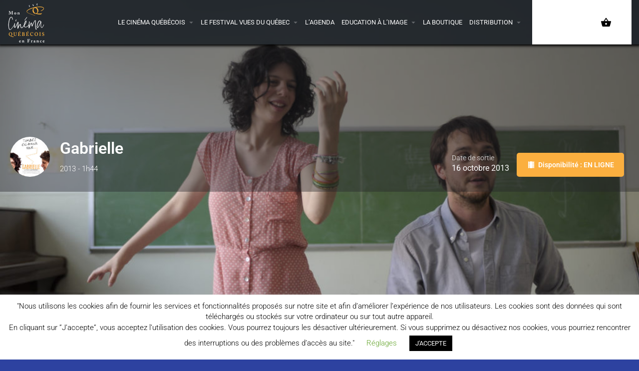

--- FILE ---
content_type: text/html; charset=UTF-8
request_url: https://www.cinemaquebecois.fr/film/gabrielle/
body_size: 24621
content:
<!DOCTYPE html>
<html lang="fr-FR" prefix="og: https://ogp.me/ns#">
<head>
	<meta charset="UTF-8" />
	<meta name="viewport" content="width=device-width, initial-scale=1.0" />
	<link rel="pingback" href="https://www.cinemaquebecois.fr/xmlrpc.php">

	
<!-- MapPress Easy Google Maps Version:2.95.3 (https://www.mappresspro.com) -->
<meta property="og:title" content="Gabrielle" />
<meta property="og:url" content="https://www.cinemaquebecois.fr/film/gabrielle/" />
<meta property="og:site_name" content="Le cinéma québécois en France" />
<meta property="og:type" content="profile" />
<meta property="og:description" content="2013 - 1h44" />
<meta property="og:image" content="https://www.cinemaquebecois.fr/wp-content/uploads/2020/02/Gabrielle-769x1024.jpg" />

<!-- Optimisation des moteurs de recherche par Rank Math PRO - https://rankmath.com/ -->
<title>Gabrielle - Le cinéma québécois en France</title>
<meta name="description" content="Gabrielle est une jeune femme atteinte du syndrome de Williams qui possède une joie de vivre contagieuse et un don exceptionnel pour la musique. Elle a"/>
<meta name="robots" content="follow, index, max-snippet:-1, max-video-preview:-1, max-image-preview:large"/>
<link rel="canonical" href="https://www.cinemaquebecois.fr/film/gabrielle/" />
<meta property="og:locale" content="fr_FR" />
<meta property="og:type" content="article" />
<meta property="og:title" content="Gabrielle - Le cinéma québécois en France" />
<meta property="og:description" content="Gabrielle est une jeune femme atteinte du syndrome de Williams qui possède une joie de vivre contagieuse et un don exceptionnel pour la musique. Elle a" />
<meta property="og:url" content="https://www.cinemaquebecois.fr/film/gabrielle/" />
<meta property="og:site_name" content="Mon cinéma québécois en France" />
<meta property="article:publisher" content="https://www.facebook.com/lecinemaquebecois" />
<meta property="og:updated_time" content="2020-11-13T15:44:02+01:00" />
<meta property="fb:admins" content="100000715055760" />
<meta property="og:image" content="https://www.cinemaquebecois.fr/wp-content/uploads/2020/02/Gabrielle.jpg" />
<meta property="og:image:secure_url" content="https://www.cinemaquebecois.fr/wp-content/uploads/2020/02/Gabrielle.jpg" />
<meta property="og:image:width" content="1201" />
<meta property="og:image:height" content="1600" />
<meta property="og:image:alt" content="Gabrielle" />
<meta property="og:image:type" content="image/jpeg" />
<meta name="twitter:card" content="summary" />
<meta name="twitter:title" content="Gabrielle - Le cinéma québécois en France" />
<meta name="twitter:description" content="Gabrielle est une jeune femme atteinte du syndrome de Williams qui possède une joie de vivre contagieuse et un don exceptionnel pour la musique. Elle a" />
<meta name="twitter:image" content="https://www.cinemaquebecois.fr/wp-content/uploads/2020/02/Gabrielle.jpg" />
<!-- /Extension Rank Math WordPress SEO -->

<link rel='dns-prefetch' href='//www.googletagmanager.com' />
<link rel='dns-prefetch' href='//maps.googleapis.com' />
<link rel='dns-prefetch' href='//cdnjs.cloudflare.com' />
<link rel='dns-prefetch' href='//fonts.googleapis.com' />
<link rel="alternate" title="oEmbed (JSON)" type="application/json+oembed" href="https://www.cinemaquebecois.fr/wp-json/oembed/1.0/embed?url=https%3A%2F%2Fwww.cinemaquebecois.fr%2Ffilm%2Fgabrielle%2F" />
<link rel="alternate" title="oEmbed (XML)" type="text/xml+oembed" href="https://www.cinemaquebecois.fr/wp-json/oembed/1.0/embed?url=https%3A%2F%2Fwww.cinemaquebecois.fr%2Ffilm%2Fgabrielle%2F&#038;format=xml" />
<style id='wp-img-auto-sizes-contain-inline-css' type='text/css'>
img:is([sizes=auto i],[sizes^="auto," i]){contain-intrinsic-size:3000px 1500px}
/*# sourceURL=wp-img-auto-sizes-contain-inline-css */
</style>
<link rel='stylesheet' id='cf7ic_style-css' href='https://www.cinemaquebecois.fr/wp-content/plugins/contact-form-7-image-captcha/css/cf7ic-style.css?ver=3.3.7' type='text/css' media='all' />
<link rel='stylesheet' id='mappress-css' href='https://www.cinemaquebecois.fr/wp-content/plugins/mappress-google-maps-for-wordpress/css/mappress.css?ver=2.95.3' type='text/css' media='all' />
<link rel='stylesheet' id='contact-form-7-css' href='https://www.cinemaquebecois.fr/wp-content/plugins/contact-form-7/includes/css/styles.css?ver=6.1.4' type='text/css' media='all' />
<link rel='stylesheet' id='cookie-law-info-css' href='https://www.cinemaquebecois.fr/wp-content/plugins/cookie-law-info/legacy/public/css/cookie-law-info-public.css?ver=3.3.9.1' type='text/css' media='all' />
<link rel='stylesheet' id='cookie-law-info-gdpr-css' href='https://www.cinemaquebecois.fr/wp-content/plugins/cookie-law-info/legacy/public/css/cookie-law-info-gdpr.css?ver=3.3.9.1' type='text/css' media='all' />
<link rel='stylesheet' id='ihc_front_end_style-css' href='https://www.cinemaquebecois.fr/wp-content/plugins/indeed-membership-pro/assets/css/style.min.css?ver=11.6' type='text/css' media='all' />
<link rel='stylesheet' id='ihc_templates_style-css' href='https://www.cinemaquebecois.fr/wp-content/plugins/indeed-membership-pro/assets/css/templates.min.css?ver=11.6' type='text/css' media='all' />
<link rel='stylesheet' id='usp_style-css' href='https://www.cinemaquebecois.fr/wp-content/plugins/user-submitted-posts/resources/usp.css?ver=20260110' type='text/css' media='all' />
<link rel='stylesheet' id='woocommerce-layout-css' href='https://www.cinemaquebecois.fr/wp-content/plugins/woocommerce/assets/css/woocommerce-layout.css?ver=10.4.3' type='text/css' media='all' />
<link rel='stylesheet' id='woocommerce-smallscreen-css' href='https://www.cinemaquebecois.fr/wp-content/plugins/woocommerce/assets/css/woocommerce-smallscreen.css?ver=10.4.3' type='text/css' media='only screen and (max-width: 768px)' />
<link rel='stylesheet' id='woocommerce-general-css' href='https://www.cinemaquebecois.fr/wp-content/plugins/woocommerce/assets/css/woocommerce.css?ver=10.4.3' type='text/css' media='all' />
<style id='woocommerce-inline-inline-css' type='text/css'>
.woocommerce form .form-row .required { visibility: visible; }
/*# sourceURL=woocommerce-inline-inline-css */
</style>
<link rel='stylesheet' id='elementor-icons-css' href='https://www.cinemaquebecois.fr/wp-content/plugins/elementor/assets/lib/eicons/css/elementor-icons.min.css?ver=5.45.0' type='text/css' media='all' />
<link rel='stylesheet' id='elementor-frontend-css' href='https://www.cinemaquebecois.fr/wp-content/plugins/elementor/assets/css/frontend.min.css?ver=3.34.1' type='text/css' media='all' />
<link rel='stylesheet' id='elementor-post-7276-css' href='https://www.cinemaquebecois.fr/wp-content/uploads/elementor/css/post-7276.css?ver=1768302664' type='text/css' media='all' />
<link rel='stylesheet' id='font-awesome-5-all-css' href='https://www.cinemaquebecois.fr/wp-content/plugins/elementor/assets/lib/font-awesome/css/all.min.css?ver=3.34.1' type='text/css' media='all' />
<link rel='stylesheet' id='font-awesome-4-shim-css' href='https://www.cinemaquebecois.fr/wp-content/plugins/elementor/assets/lib/font-awesome/css/v4-shims.min.css?ver=3.34.1' type='text/css' media='all' />
<link rel='stylesheet' id='widget-nav-menu-css' href='https://www.cinemaquebecois.fr/wp-content/plugins/elementor-pro/assets/css/widget-nav-menu.min.css?ver=3.34.0' type='text/css' media='all' />
<link rel='stylesheet' id='e-sticky-css' href='https://www.cinemaquebecois.fr/wp-content/plugins/elementor-pro/assets/css/modules/sticky.min.css?ver=3.34.0' type='text/css' media='all' />
<link rel='stylesheet' id='elementor-post-10177-css' href='https://www.cinemaquebecois.fr/wp-content/uploads/elementor/css/post-10177.css?ver=1768300876' type='text/css' media='all' />
<link rel='stylesheet' id='mylisting-google-maps-css' href='https://www.cinemaquebecois.fr/wp-content/themes/my-listing/assets/dist/maps/google-maps/google-maps.css?ver=2.12' type='text/css' media='all' />
<link rel='preload stylesheet' as='style' onload="this.onload=null;this.rel='stylesheet'" id='mylisting-icons-css' href='https://www.cinemaquebecois.fr/wp-content/themes/my-listing/assets/dist/icons.css?ver=2.12' type='text/css' media='all' />
<link rel='stylesheet' id='mylisting-material-icons-css' href='https://fonts.googleapis.com/icon?family=Material+Icons&#038;display=swap&#038;ver=6.9' type='text/css' media='all' />
<link rel='stylesheet' id='mylisting-select2-css' href='https://www.cinemaquebecois.fr/wp-content/themes/my-listing/assets/vendor/select2/select2.css?ver=4.0.13' type='text/css' media='all' />
<link rel='stylesheet' id='mylisting-vendor-css' href='https://www.cinemaquebecois.fr/wp-content/themes/my-listing/assets/dist/vendor.css?ver=2.12' type='text/css' media='all' />
<link rel='stylesheet' id='mylisting-frontend-css' href='https://www.cinemaquebecois.fr/wp-content/themes/my-listing/assets/dist/frontend.css?ver=2.12' type='text/css' media='all' />
<link rel='stylesheet' id='ml-max-w-1200-css' href='https://www.cinemaquebecois.fr/wp-content/themes/my-listing/assets/dist/max-width-1200.css?ver=2.12' type='text/css' media='(max-width: 1200px)' />
<link rel='stylesheet' id='ml-max-w-992-css' href='https://www.cinemaquebecois.fr/wp-content/themes/my-listing/assets/dist/max-width-992.css?ver=2.12' type='text/css' media='(max-width: 992px)' />
<link rel='stylesheet' id='ml-max-w-768-css' href='https://www.cinemaquebecois.fr/wp-content/themes/my-listing/assets/dist/max-width-768.css?ver=2.12' type='text/css' media='(max-width: 768px)' />
<link rel='stylesheet' id='ml-max-w-600-css' href='https://www.cinemaquebecois.fr/wp-content/themes/my-listing/assets/dist/max-width-600.css?ver=2.12' type='text/css' media='(max-width: 600px)' />
<link rel='stylesheet' id='ml-max-w-480-css' href='https://www.cinemaquebecois.fr/wp-content/themes/my-listing/assets/dist/max-width-480.css?ver=2.12' type='text/css' media='(max-width: 480px)' />
<link rel='stylesheet' id='ml-max-w-320-css' href='https://www.cinemaquebecois.fr/wp-content/themes/my-listing/assets/dist/max-width-320.css?ver=2.12' type='text/css' media='(max-width: 320px)' />
<link rel='stylesheet' id='ml-min-w-993-css' href='https://www.cinemaquebecois.fr/wp-content/themes/my-listing/assets/dist/min-width-993.css?ver=2.12' type='text/css' media='(min-width: 993px)' />
<link rel='stylesheet' id='ml-min-w-1201-css' href='https://www.cinemaquebecois.fr/wp-content/themes/my-listing/assets/dist/min-width-1201.css?ver=2.12' type='text/css' media='(min-width: 1201px)' />
<link rel='stylesheet' id='mylisting-single-listing-css' href='https://www.cinemaquebecois.fr/wp-content/themes/my-listing/assets/dist/single-listing.css?ver=2.12' type='text/css' media='all' />
<link rel='stylesheet' id='wc-general-style-css' href='https://www.cinemaquebecois.fr/wp-content/themes/my-listing/assets/dist/wc-general-style.css?ver=2.12' type='text/css' media='all' />
<link rel='stylesheet' id='theme-styles-default-css' href='https://www.cinemaquebecois.fr/wp-content/themes/my-listing/style.css?ver=d165021b0d1b6d058f5ff7ab0f0cf730' type='text/css' media='all' />
<style id='theme-styles-default-inline-css' type='text/css'>
:root{}
/*# sourceURL=theme-styles-default-inline-css */
</style>
<link rel='stylesheet' id='child-style-css' href='https://www.cinemaquebecois.fr/wp-content/themes/my-listing-child/style.css?ver=d165021b0d1b6d058f5ff7ab0f0cf730' type='text/css' media='all' />
<link rel='stylesheet' id='sib-front-css-css' href='https://www.cinemaquebecois.fr/wp-content/plugins/mailin/css/mailin-front.css?ver=d165021b0d1b6d058f5ff7ab0f0cf730' type='text/css' media='all' />
<link rel='stylesheet' id='mylisting-dynamic-styles-css' href='https://www.cinemaquebecois.fr/wp-content/uploads/mylisting-dynamic-styles.css?ver=1759695447' type='text/css' media='all' />
<link rel='stylesheet' id='elementor-gf-local-roboto-css' href='https://www.cinemaquebecois.fr/wp-content/uploads/elementor/google-fonts/css/roboto.css?ver=1745030326' type='text/css' media='all' />
<link rel='stylesheet' id='elementor-gf-local-robotoslab-css' href='https://www.cinemaquebecois.fr/wp-content/uploads/elementor/google-fonts/css/robotoslab.css?ver=1745030328' type='text/css' media='all' />
<link rel='stylesheet' id='elementor-icons-shared-0-css' href='https://www.cinemaquebecois.fr/wp-content/plugins/elementor/assets/lib/font-awesome/css/fontawesome.min.css?ver=5.15.3' type='text/css' media='all' />
<link rel='stylesheet' id='elementor-icons-fa-solid-css' href='https://www.cinemaquebecois.fr/wp-content/plugins/elementor/assets/lib/font-awesome/css/solid.min.css?ver=5.15.3' type='text/css' media='all' />
<script type="text/javascript" src="https://www.cinemaquebecois.fr/wp-includes/js/jquery/jquery.min.js?ver=3.7.1" id="jquery-core-js"></script>
<script type="text/javascript" id="cookie-law-info-js-extra">
/* <![CDATA[ */
var Cli_Data = {"nn_cookie_ids":[],"cookielist":[],"non_necessary_cookies":[],"ccpaEnabled":"","ccpaRegionBased":"","ccpaBarEnabled":"","strictlyEnabled":["necessary","obligatoire"],"ccpaType":"gdpr","js_blocking":"","custom_integration":"","triggerDomRefresh":"","secure_cookies":""};
var cli_cookiebar_settings = {"animate_speed_hide":"500","animate_speed_show":"500","background":"#FFF","border":"#b1a6a6c2","border_on":"","button_1_button_colour":"#000","button_1_button_hover":"#000000","button_1_link_colour":"#fff","button_1_as_button":"1","button_1_new_win":"","button_2_button_colour":"#333","button_2_button_hover":"#292929","button_2_link_colour":"#444","button_2_as_button":"","button_2_hidebar":"","button_3_button_colour":"#000","button_3_button_hover":"#000000","button_3_link_colour":"#fff","button_3_as_button":"1","button_3_new_win":"","button_4_button_colour":"#000","button_4_button_hover":"#000000","button_4_link_colour":"#62a329","button_4_as_button":"","button_7_button_colour":"#61a229","button_7_button_hover":"#4e8221","button_7_link_colour":"#fff","button_7_as_button":"1","button_7_new_win":"","font_family":"inherit","header_fix":"","notify_animate_hide":"1","notify_animate_show":"","notify_div_id":"#cookie-law-info-bar","notify_position_horizontal":"right","notify_position_vertical":"bottom","scroll_close":"","scroll_close_reload":"","accept_close_reload":"","reject_close_reload":"","showagain_tab":"1","showagain_background":"#fff","showagain_border":"#000","showagain_div_id":"#cookie-law-info-again","showagain_x_position":"100px","text":"#000","show_once_yn":"","show_once":"10000","logging_on":"","as_popup":"","popup_overlay":"1","bar_heading_text":"","cookie_bar_as":"banner","popup_showagain_position":"bottom-right","widget_position":"left"};
var log_object = {"ajax_url":"https://www.cinemaquebecois.fr/wp-admin/admin-ajax.php"};
//# sourceURL=cookie-law-info-js-extra
/* ]]> */
</script>
<script type="text/javascript" src="https://www.cinemaquebecois.fr/wp-content/plugins/cookie-law-info/legacy/public/js/cookie-law-info-public.js?ver=3.3.9.1" id="cookie-law-info-js"></script>
<script type="text/javascript" src="https://www.cinemaquebecois.fr/wp-content/plugins/indeed-membership-pro/assets/js/jquery-ui.min.js?ver=11.6" id="ihc-jquery-ui-js"></script>
<script type="text/javascript" id="ihc-front_end_js-js-extra">
/* <![CDATA[ */
var ihc_translated_labels = {"delete_level":"Are you sure you want to delete this membership?","cancel_level":"Are you sure you want to cancel this membership?"};
//# sourceURL=ihc-front_end_js-js-extra
/* ]]> */
</script>
<script type="text/javascript" src="https://www.cinemaquebecois.fr/wp-content/plugins/indeed-membership-pro/assets/js/functions.min.js?ver=11.6" id="ihc-front_end_js-js"></script>
<script type="text/javascript" id="ihc-front_end_js-js-after">
/* <![CDATA[ */
var ihc_site_url='https://www.cinemaquebecois.fr';
var ihc_plugin_url='https://www.cinemaquebecois.fr/wp-content/plugins/indeed-membership-pro/';
var ihc_ajax_url='https://www.cinemaquebecois.fr/wp-admin/admin-ajax.php';
var ihcStripeMultiply='100';
//# sourceURL=ihc-front_end_js-js-after
/* ]]> */
</script>
<script type="text/javascript" src="https://www.cinemaquebecois.fr/wp-content/plugins/user-submitted-posts/resources/jquery.chosen.js?ver=20260110" id="usp_chosen-js"></script>
<script type="text/javascript" src="https://www.cinemaquebecois.fr/wp-content/plugins/user-submitted-posts/resources/jquery.cookie.js?ver=20260110" id="usp_cookie-js"></script>
<script type="text/javascript" src="https://www.cinemaquebecois.fr/wp-content/plugins/user-submitted-posts/resources/jquery.parsley.min.js?ver=20260110" id="usp_parsley-js"></script>
<script type="text/javascript" id="usp_core-js-before">
/* <![CDATA[ */
var usp_custom_field = "usp_custom_field"; var usp_custom_field_2 = ""; var usp_custom_checkbox = "usp_custom_checkbox"; var usp_case_sensitivity = "false"; var usp_min_images = 0; var usp_max_images = 1; var usp_parsley_error = "R\u00e9ponse incorrecte."; var usp_multiple_cats = 1; var usp_existing_tags = 0; var usp_recaptcha_disp = "hide"; var usp_recaptcha_vers = "3"; var usp_recaptcha_key = "6Lcy0OAUAAAAAO47vRuQV830R11oiLOWMDj_ZhaL"; var challenge_nonce = "d6ad947bbb"; var ajax_url = "https:\/\/www.cinemaquebecois.fr\/wp-admin\/admin-ajax.php"; 
//# sourceURL=usp_core-js-before
/* ]]> */
</script>
<script type="text/javascript" src="https://www.cinemaquebecois.fr/wp-content/plugins/user-submitted-posts/resources/jquery.usp.core.js?ver=20260110" id="usp_core-js"></script>
<script type="text/javascript" src="https://www.cinemaquebecois.fr/wp-content/plugins/woocommerce/assets/js/jquery-blockui/jquery.blockUI.min.js?ver=2.7.0-wc.10.4.3" id="wc-jquery-blockui-js" defer="defer" data-wp-strategy="defer"></script>
<script type="text/javascript" id="wc-add-to-cart-js-extra">
/* <![CDATA[ */
var wc_add_to_cart_params = {"ajax_url":"/wp-admin/admin-ajax.php","wc_ajax_url":"/?wc-ajax=%%endpoint%%","i18n_view_cart":"Voir le panier","cart_url":"https://www.cinemaquebecois.fr/panier/","is_cart":"","cart_redirect_after_add":"no"};
//# sourceURL=wc-add-to-cart-js-extra
/* ]]> */
</script>
<script type="text/javascript" src="https://www.cinemaquebecois.fr/wp-content/plugins/woocommerce/assets/js/frontend/add-to-cart.min.js?ver=10.4.3" id="wc-add-to-cart-js" defer="defer" data-wp-strategy="defer"></script>
<script type="text/javascript" src="https://www.cinemaquebecois.fr/wp-content/plugins/woocommerce/assets/js/js-cookie/js.cookie.min.js?ver=2.1.4-wc.10.4.3" id="wc-js-cookie-js" defer="defer" data-wp-strategy="defer"></script>
<script type="text/javascript" id="woocommerce-js-extra">
/* <![CDATA[ */
var woocommerce_params = {"ajax_url":"/wp-admin/admin-ajax.php","wc_ajax_url":"/?wc-ajax=%%endpoint%%","i18n_password_show":"Afficher le mot de passe","i18n_password_hide":"Masquer le mot de passe"};
//# sourceURL=woocommerce-js-extra
/* ]]> */
</script>
<script type="text/javascript" src="https://www.cinemaquebecois.fr/wp-content/plugins/woocommerce/assets/js/frontend/woocommerce.min.js?ver=10.4.3" id="woocommerce-js" defer="defer" data-wp-strategy="defer"></script>
<script type="text/javascript" src="https://www.cinemaquebecois.fr/wp-content/plugins/elementor/assets/lib/font-awesome/js/v4-shims.min.js?ver=3.34.1" id="font-awesome-4-shim-js"></script>

<!-- Extrait de code de la balise Google (gtag.js) ajouté par Site Kit -->
<!-- Extrait Google Analytics ajouté par Site Kit -->
<script type="text/javascript" src="https://www.googletagmanager.com/gtag/js?id=GT-PLW9JVP" id="google_gtagjs-js" async></script>
<script type="text/javascript" id="google_gtagjs-js-after">
/* <![CDATA[ */
window.dataLayer = window.dataLayer || [];function gtag(){dataLayer.push(arguments);}
gtag("set","linker",{"domains":["www.cinemaquebecois.fr"]});
gtag("js", new Date());
gtag("set", "developer_id.dZTNiMT", true);
gtag("config", "GT-PLW9JVP");
//# sourceURL=google_gtagjs-js-after
/* ]]> */
</script>
<script type="text/javascript" id="sib-front-js-js-extra">
/* <![CDATA[ */
var sibErrMsg = {"invalidMail":"Veuillez entrer une adresse e-mail valide.","requiredField":"Veuillez compl\u00e9ter les champs obligatoires.","invalidDateFormat":"Veuillez entrer une date valide.","invalidSMSFormat":"Veuillez entrer une num\u00e9ro de t\u00e9l\u00e9phone valide."};
var ajax_sib_front_object = {"ajax_url":"https://www.cinemaquebecois.fr/wp-admin/admin-ajax.php","ajax_nonce":"ca79af4c6d","flag_url":"https://www.cinemaquebecois.fr/wp-content/plugins/mailin/img/flags/"};
//# sourceURL=sib-front-js-js-extra
/* ]]> */
</script>
<script type="text/javascript" src="https://www.cinemaquebecois.fr/wp-content/plugins/mailin/js/mailin-front.js?ver=1765695562" id="sib-front-js-js"></script>
<link rel="https://api.w.org/" href="https://www.cinemaquebecois.fr/wp-json/" /><meta name="generator" content="Site Kit by Google 1.170.0" /><meta name='ump-token' content='d8ecb90545'><script type="text/javascript">var MyListing = {"Helpers":{},"Handlers":{},"MapConfig":{"ClusterSize":35,"AccessToken":"AIzaSyAMSzMj5NkqUASzCYGWBPvAxSkC2PAgjnQ","Language":"fr","TypeRestrictions":"establishment","CountryRestrictions":["FR"],"CustomSkins":{"Retro":"[{\"elementType\":\"geometry\",\"stylers\":[{\"color\":\"#ebe3cd\"}]},{\"elementType\":\"labels.text.fill\",\"stylers\":[{\"color\":\"#523735\"}]},{\"elementType\":\"labels.text.stroke\",\"stylers\":[{\"color\":\"#f5f1e6\"}]},{\"featureType\":\"administrative\",\"elementType\":\"geometry.stroke\",\"stylers\":[{\"color\":\"#c9b2a6\"}]},{\"featureType\":\"administrative.land_parcel\",\"elementType\":\"geometry.stroke\",\"stylers\":[{\"color\":\"#dcd2be\"}]},{\"featureType\":\"administrative.land_parcel\",\"elementType\":\"labels.text.fill\",\"stylers\":[{\"color\":\"#ae9e90\"}]},{\"featureType\":\"landscape.natural\",\"elementType\":\"geometry\",\"stylers\":[{\"color\":\"#dfd2ae\"}]},{\"featureType\":\"poi\",\"elementType\":\"geometry\",\"stylers\":[{\"color\":\"#dfd2ae\"}]},{\"featureType\":\"poi\",\"elementType\":\"labels.text.fill\",\"stylers\":[{\"color\":\"#93817c\"}]},{\"featureType\":\"poi.park\",\"elementType\":\"geometry.fill\",\"stylers\":[{\"color\":\"#a5b076\"}]},{\"featureType\":\"poi.park\",\"elementType\":\"labels.text.fill\",\"stylers\":[{\"color\":\"#447530\"}]},{\"featureType\":\"road\",\"elementType\":\"geometry\",\"stylers\":[{\"color\":\"#f5f1e6\"}]},{\"featureType\":\"road.arterial\",\"elementType\":\"geometry\",\"stylers\":[{\"color\":\"#fdfcf8\"}]},{\"featureType\":\"road.highway\",\"elementType\":\"geometry\",\"stylers\":[{\"color\":\"#f8c967\"}]},{\"featureType\":\"road.highway\",\"elementType\":\"geometry.stroke\",\"stylers\":[{\"color\":\"#e9bc62\"}]},{\"featureType\":\"road.highway.controlled_access\",\"elementType\":\"geometry\",\"stylers\":[{\"color\":\"#e98d58\"}]},{\"featureType\":\"road.highway.controlled_access\",\"elementType\":\"geometry.stroke\",\"stylers\":[{\"color\":\"#db8555\"}]},{\"featureType\":\"road.local\",\"elementType\":\"labels.text.fill\",\"stylers\":[{\"color\":\"#806b63\"}]},{\"featureType\":\"transit.line\",\"elementType\":\"geometry\",\"stylers\":[{\"color\":\"#dfd2ae\"}]},{\"featureType\":\"transit.line\",\"elementType\":\"labels.text.fill\",\"stylers\":[{\"color\":\"#8f7d77\"}]},{\"featureType\":\"transit.line\",\"elementType\":\"labels.text.stroke\",\"stylers\":[{\"color\":\"#ebe3cd\"}]},{\"featureType\":\"transit.station\",\"elementType\":\"geometry\",\"stylers\":[{\"color\":\"#dfd2ae\"}]},{\"featureType\":\"water\",\"elementType\":\"geometry.fill\",\"stylers\":[{\"color\":\"#b9d3c2\"}]},{\"featureType\":\"water\",\"elementType\":\"labels.text.fill\",\"stylers\":[{\"color\":\"#92998d\"}]}]","custom_Retro":"[{\"elementType\":\"geometry\",\"stylers\":[{\"color\":\"#ebe3cd\"}]},{\"elementType\":\"labels.text.fill\",\"stylers\":[{\"color\":\"#523735\"}]},{\"elementType\":\"labels.text.stroke\",\"stylers\":[{\"color\":\"#f5f1e6\"}]},{\"featureType\":\"administrative\",\"elementType\":\"geometry.stroke\",\"stylers\":[{\"color\":\"#c9b2a6\"}]},{\"featureType\":\"administrative.land_parcel\",\"elementType\":\"geometry.stroke\",\"stylers\":[{\"color\":\"#dcd2be\"}]},{\"featureType\":\"administrative.land_parcel\",\"elementType\":\"labels.text.fill\",\"stylers\":[{\"color\":\"#ae9e90\"}]},{\"featureType\":\"landscape.natural\",\"elementType\":\"geometry\",\"stylers\":[{\"color\":\"#dfd2ae\"}]},{\"featureType\":\"poi\",\"elementType\":\"geometry\",\"stylers\":[{\"color\":\"#dfd2ae\"}]},{\"featureType\":\"poi\",\"elementType\":\"labels.text.fill\",\"stylers\":[{\"color\":\"#93817c\"}]},{\"featureType\":\"poi.park\",\"elementType\":\"geometry.fill\",\"stylers\":[{\"color\":\"#a5b076\"}]},{\"featureType\":\"poi.park\",\"elementType\":\"labels.text.fill\",\"stylers\":[{\"color\":\"#447530\"}]},{\"featureType\":\"road\",\"elementType\":\"geometry\",\"stylers\":[{\"color\":\"#f5f1e6\"}]},{\"featureType\":\"road.arterial\",\"elementType\":\"geometry\",\"stylers\":[{\"color\":\"#fdfcf8\"}]},{\"featureType\":\"road.highway\",\"elementType\":\"geometry\",\"stylers\":[{\"color\":\"#f8c967\"}]},{\"featureType\":\"road.highway\",\"elementType\":\"geometry.stroke\",\"stylers\":[{\"color\":\"#e9bc62\"}]},{\"featureType\":\"road.highway.controlled_access\",\"elementType\":\"geometry\",\"stylers\":[{\"color\":\"#e98d58\"}]},{\"featureType\":\"road.highway.controlled_access\",\"elementType\":\"geometry.stroke\",\"stylers\":[{\"color\":\"#db8555\"}]},{\"featureType\":\"road.local\",\"elementType\":\"labels.text.fill\",\"stylers\":[{\"color\":\"#806b63\"}]},{\"featureType\":\"transit.line\",\"elementType\":\"geometry\",\"stylers\":[{\"color\":\"#dfd2ae\"}]},{\"featureType\":\"transit.line\",\"elementType\":\"labels.text.fill\",\"stylers\":[{\"color\":\"#8f7d77\"}]},{\"featureType\":\"transit.line\",\"elementType\":\"labels.text.stroke\",\"stylers\":[{\"color\":\"#ebe3cd\"}]},{\"featureType\":\"transit.station\",\"elementType\":\"geometry\",\"stylers\":[{\"color\":\"#dfd2ae\"}]},{\"featureType\":\"water\",\"elementType\":\"geometry.fill\",\"stylers\":[{\"color\":\"#b9d3c2\"}]},{\"featureType\":\"water\",\"elementType\":\"labels.text.fill\",\"stylers\":[{\"color\":\"#92998d\"}]}]"}}};</script><script type="text/javascript">var CASE27 = {"ajax_url":"https:\/\/www.cinemaquebecois.fr\/wp-admin\/admin-ajax.php","login_url":"https:\/\/www.cinemaquebecois.fr\/mon-compte\/","register_url":"https:\/\/www.cinemaquebecois.fr\/mon-compte\/?register","mylisting_ajax_url":"\/?mylisting-ajax=1","theme_folder":"https:\/\/www.cinemaquebecois.fr\/wp-content\/themes\/my-listing","theme_version":"2.12","env":"production","ajax_nonce":"4f509d866d","l10n":{"selectOption":"Choisir une option","errorLoading":"Aucun r\u00e9sultat ne peut \u00eatre charg\u00e9.","removeAllItems":"Remove all items","loadingMore":"Chargement des r\u00e9sultats...","noResults":"No results found","searching":"Recherche en cours...","datepicker":{"format":"DD MMMM, YY","timeFormat":"h:mm A","dateTimeFormat":"DD MMMM, YY, h:mm A","timePicker24Hour":false,"firstDay":1,"applyLabel":"OK","cancelLabel":"Annuler","customRangeLabel":"Custom Range","daysOfWeek":["Di","Lu","Ma","Mer","Je","Ve","Sa"],"monthNames":["Janvier","F\u00e9vrier","Mars","Avril","Mai","Juin","Juillet","Ao\u00fbt","Septembre","Octobre","Novembre","D\u00e9cembre"]},"irreversible_action":"This is an irreversible action. Proceed anyway?","delete_listing_confirm":"Are you sure you want to delete this listing?","copied_to_clipboard":"Copied!","nearby_listings_location_required":"Enter a location to find nearby listings.","nearby_listings_retrieving_location":"Retrieving location...","nearby_listings_searching":"Searching for nearby listings...","geolocation_failed":"You must enable location to use this feature.","something_went_wrong":"Something went wrong.","all_in_category":"All in \"%s\"","invalid_file_type":"Invalid file type. Accepted types:","file_limit_exceeded":"You have exceeded the file upload limit (%d).","file_size_limit":"This attachement (%s) exceeds upload size limit (%d).","terms_limit":"You can select a maximum of %s item(s) for this field.","input_too_short":"Field value can't be shorter than %d characters.","input_too_long":"Field value can't be longer than %d characters."},"woocommerce":[],"map_provider":"google-maps","google_btn_local":"fr_FR","caption1":"false","caption2":"false","close_on_scroll":"1","recaptcha_type":"v2","recaptcha_key":"6Lf19OIUAAAAABMtCxjn-x2Yv0d2J2mROve6vU_6","select2_keep_open_multi":"1","js_field_html_img":"<div class=\"uploaded-file uploaded-image review-gallery-image job-manager-uploaded-file\">\t<span class=\"uploaded-file-preview\">\t\t\t\t\t<span class=\"job-manager-uploaded-file-preview\">\t\t\t\t<img alt=\"Uploaded file\" src=\"\">\t\t\t<\/span>\t\t\t\t<a href=\"#\" class=\"remove-uploaded-file review-gallery-image-remove job-manager-remove-uploaded-file\"><i class=\"mi delete\"><\/i><\/a>\t<\/span>\t<input type=\"hidden\" class=\"input-text\" name=\"\" value=\"b64:\"><\/div>","js_field_html":"<div class=\"uploaded-file  review-gallery-image job-manager-uploaded-file\">\t<span class=\"uploaded-file-preview\">\t\t\t\t\t<span class=\"job-manager-uploaded-file-name\">\t\t\t\t<i class=\"mi insert_drive_file uploaded-file-icon\"><\/i>\t\t\t\t<code><\/code>\t\t\t<\/span>\t\t\t\t<a href=\"#\" class=\"remove-uploaded-file review-gallery-image-remove job-manager-remove-uploaded-file\"><i class=\"mi delete\"><\/i><\/a>\t<\/span>\t<input type=\"hidden\" class=\"input-text\" name=\"\" value=\"b64:\"><\/div>"};</script>	<noscript><style>.woocommerce-product-gallery{ opacity: 1 !important; }</style></noscript>
	<meta name="generator" content="Elementor 3.34.1; features: additional_custom_breakpoints; settings: css_print_method-external, google_font-enabled, font_display-auto">
			<style>
				.e-con.e-parent:nth-of-type(n+4):not(.e-lazyloaded):not(.e-no-lazyload),
				.e-con.e-parent:nth-of-type(n+4):not(.e-lazyloaded):not(.e-no-lazyload) * {
					background-image: none !important;
				}
				@media screen and (max-height: 1024px) {
					.e-con.e-parent:nth-of-type(n+3):not(.e-lazyloaded):not(.e-no-lazyload),
					.e-con.e-parent:nth-of-type(n+3):not(.e-lazyloaded):not(.e-no-lazyload) * {
						background-image: none !important;
					}
				}
				@media screen and (max-height: 640px) {
					.e-con.e-parent:nth-of-type(n+2):not(.e-lazyloaded):not(.e-no-lazyload),
					.e-con.e-parent:nth-of-type(n+2):not(.e-lazyloaded):not(.e-no-lazyload) * {
						background-image: none !important;
					}
				}
			</style>
			<style type="text/css" id="custom-background-css">
body.custom-background { background-color: #2d42a0; background-image: url("https://www.cinemaquebecois.fr/wp-content/uploads/2024/03/Copie-de-Page-Accueil-2023-Festival.mp4"); background-position: left top; background-size: auto; background-repeat: repeat; background-attachment: scroll; }
</style>
	<link rel="icon" href="https://www.cinemaquebecois.fr/wp-content/uploads/2020/06/cropped-Logo-MCQEF-jaune-32x32.png" sizes="32x32" />
<link rel="icon" href="https://www.cinemaquebecois.fr/wp-content/uploads/2020/06/cropped-Logo-MCQEF-jaune-192x192.png" sizes="192x192" />
<link rel="apple-touch-icon" href="https://www.cinemaquebecois.fr/wp-content/uploads/2020/06/cropped-Logo-MCQEF-jaune-180x180.png" />
<meta name="msapplication-TileImage" content="https://www.cinemaquebecois.fr/wp-content/uploads/2020/06/cropped-Logo-MCQEF-jaune-270x270.png" />
		<style type="text/css" id="wp-custom-css">
			.header-right {
    top: 10px;
}
@media screen and (max-width:480px){
.mobile-menu-open {
    padding-left: 15px;
}
}
.home .single-blog-feed .sbf-container .listing-details {
    position: absolute;
    top: 13px;
    right: 20px;
    width: auto;
    background: 0;
    border: 0;
    z-index: 999;
    padding: 0;
}

p#calc_shipping_state_field span, ul#shipping_method label {
    color: #484848;
}		</style>
		<style type="text/css" id="mylisting-typography">.wp-editor-content p, .wp-editor-content ul li,
                .wp-editor-content ol li, .plain-text-content .pf-body p{font-weight:400;line-height:20px;}.profile-name h2{font-weight:300;}.price-or-date .value{font-weight:400;}.profile-header .profile-menu ul li a, .profile-header .profile-menu ul li a.listing-tab-toggle{font-weight:500;}.quick-listing-actions > ul >li >a{font-weight:400;}.quick-listing-actions > ul >li >a > i{color:#fcaf3f;}body.single-listing .title-style-1 i{color:#c7cdcf;}#c27-single-listing .element .pf-body .listing-details li span.category-name, .block-type-tags .element .social-nav li span, .block-type-terms .element .social-nav li span{font-weight:300;}.block-type-social_networks .element .social-nav li span{font-weight:300;}.table-block .extra-details .item-attr, .extra-details .item-property p{font-weight:300;}.related-listing-block .event-host .host-name, .files-block .file-name{font-weight:500;}.woocommerce ul.products li.product .price{font-weight:500;}.single-product div.product p.price .woocommerce-Price-amount{font-weight:500;}</style></head>
<body data-rsssl=1 class="wp-singular job_listing-template-default single single-job_listing postid-7118 custom-background wp-theme-my-listing wp-child-theme-my-listing-child theme-my-listing woocommerce-no-js my-listing single-listing type-film cover-style-image elementor-default elementor-kit-7276">

<div id="c27-site-wrapper"><link rel='stylesheet' id='mylisting-spin-box-css' href='https://www.cinemaquebecois.fr/wp-content/themes/my-listing/assets/dist/spin-box.css?ver=2.12' type='text/css' media='all' />
<div class="loader-bg main-loader border-color" style="background-color: rgba(29, 35, 41, 0.98);">
	<div class="spin-box" style="
		border-color: transparent;
		border-bottom-color: #fbaf3f;
		border-left-color: #fbaf3f;
	"></div>
</div>
<link rel='stylesheet' id='mylisting-header-css' href='https://www.cinemaquebecois.fr/wp-content/themes/my-listing/assets/dist/header.css?ver=2.12' type='text/css' media='all' />

<header class="c27-main-header header header-style-default header-width-full-width header-dark-skin header-scroll-dark-skin header-scroll-hide header-fixed header-menu-right">
	<div class="header-skin"></div>
	<div class="header-container">
		<div class="header-top container-fluid">
			<div class="header-left">
			<div class="mobile-menu">
				<a aria-label="Mobile menu icon" href="#main-menu">
					<div class="mobile-menu-lines"><i class="mi menu"></i></div>
				</a>
			</div>
			<div class="logo">
									
					<a aria-label="Site logo" href="https://www.cinemaquebecois.fr/" class="static-logo">
						<img width="76" height="80" src="https://www.cinemaquebecois.fr/wp-content/uploads/2018/09/Logo-fd-transparant-web-e1587653109431.png" class="" alt="" aria-hidden="true" decoding="async" />					</a>
							</div>
						</div>
			<div class="header-center">
			<div class="i-nav">
				<div class="mobile-nav-head">
					<div class="mnh-close-icon">
						<a aria-label="Close mobile menu" href="#close-main-menu">
							<i class="mi close"></i>
						</a>
					</div>

									</div>

				
					<ul id="menu-main-menu" class="main-menu main-nav no-list-style"><li id="menu-item-10564" class="menu-item menu-item-type-post_type menu-item-object-page menu-item-has-children menu-item-10564"><a href="https://www.cinemaquebecois.fr/decouvrir-cinema-quebecois/">Le cinéma québécois</a>
<div class="submenu-toggle"><i class="material-icons arrow_drop_down"></i></div><ul class="sub-menu i-dropdown no-list-style">
	<li id="menu-item-3941" class="menu-item menu-item-type-post_type menu-item-object-page menu-item-3941"><a href="https://www.cinemaquebecois.fr/catalogue/">Les films québécois en France</a></li>
	<li id="menu-item-4969" class="menu-item menu-item-type-post_type menu-item-object-page menu-item-4969"><a href="https://www.cinemaquebecois.fr/nous-les-avons-rencontres/">Nos Entretiens</a></li>
	<li id="menu-item-13009" class="menu-item menu-item-type-post_type menu-item-object-page menu-item-13009"><a href="https://www.cinemaquebecois.fr/artisans-du-cinema-quebecois/">Artisans du cinéma québécois</a></li>
	<li id="menu-item-10565" class="menu-item menu-item-type-post_type menu-item-object-page menu-item-10565"><a href="https://www.cinemaquebecois.fr/histoire-cinema-quebecois/">L&rsquo;Histoire du cinéma québécois</a></li>
	<li id="menu-item-9186" class="menu-item menu-item-type-post_type menu-item-object-page menu-item-9186"><a href="https://www.cinemaquebecois.fr/le-cinema-quebecois-a-cannes/">Le cinéma québécois à Cannes</a></li>
	<li id="menu-item-10567" class="menu-item menu-item-type-post_type menu-item-object-page menu-item-10567"><a href="https://www.cinemaquebecois.fr/festivals-de-cinema-quebecois/">Les Festivals amis du cinéma québécois</a></li>
	<li id="menu-item-14442" class="menu-item menu-item-type-post_type menu-item-object-page menu-item-14442"><a href="https://www.cinemaquebecois.fr/catalogue/programmer-un-film/">Programmer un film</a></li>
</ul>
</li>
<li id="menu-item-17620" class="menu-item menu-item-type-post_type menu-item-object-page menu-item-has-children menu-item-17620"><a href="https://www.cinemaquebecois.fr/vues-du-quebec/">Le Festival Vues du Québec</a>
<div class="submenu-toggle"><i class="material-icons arrow_drop_down"></i></div><ul class="sub-menu i-dropdown no-list-style">
	<li id="menu-item-19509" class="menu-item menu-item-type-post_type menu-item-object-page menu-item-19509"><a href="https://www.cinemaquebecois.fr/vues-du-quebec/competitions/">Compétitions</a></li>
	<li id="menu-item-26102" class="menu-item menu-item-type-post_type menu-item-object-page menu-item-26102"><a href="https://www.cinemaquebecois.fr/vues-du-quebec/edition-2025/prix-hommage/">Prix Hommage Vues du Québec</a></li>
	<li id="menu-item-24345" class="menu-item menu-item-type-post_type menu-item-object-page menu-item-24345"><a href="https://www.cinemaquebecois.fr/residence-croisee/">Résidence Croisée France-Québec</a></li>
	<li id="menu-item-21514" class="menu-item menu-item-type-post_type menu-item-object-page menu-item-has-children menu-item-21514"><a href="https://www.cinemaquebecois.fr/vues-du-quebec/historique-et-archives/">Historique et archives</a>
	<div class="submenu-toggle"><i class="material-icons arrow_drop_down"></i></div><ul class="sub-menu i-dropdown no-list-style">
		<li id="menu-item-26099" class="menu-item menu-item-type-post_type menu-item-object-page menu-item-26099"><a href="https://www.cinemaquebecois.fr/vues-du-quebec/edition-2025/">2025 &#8211; 16e édition</a></li>
		<li id="menu-item-23751" class="menu-item menu-item-type-post_type menu-item-object-page menu-item-23751"><a href="https://www.cinemaquebecois.fr/vues-du-quebec/edition-2024/">2024 &#8211; 15e édition</a></li>
		<li id="menu-item-22455" class="menu-item menu-item-type-post_type menu-item-object-page menu-item-22455"><a href="https://www.cinemaquebecois.fr/vues-du-quebec/festival-2023/">2023 – 14e édition</a></li>
		<li id="menu-item-23684" class="menu-item menu-item-type-post_type menu-item-object-page menu-item-23684"><a href="https://www.cinemaquebecois.fr/vues-du-quebec/festival-2022/">2022 – 13e édition</a></li>
	</ul>
</li>
</ul>
</li>
<li id="menu-item-3942" class="menu-item menu-item-type-post_type menu-item-object-page menu-item-3942"><a href="https://www.cinemaquebecois.fr/agenda/">L&rsquo;Agenda</a></li>
<li id="menu-item-12996" class="menu-item menu-item-type-custom menu-item-object-custom menu-item-has-children menu-item-12996"><a href="#">Education à l&rsquo;image</a>
<div class="submenu-toggle"><i class="material-icons arrow_drop_down"></i></div><ul class="sub-menu i-dropdown no-list-style">
	<li id="menu-item-13024" class="menu-item menu-item-type-post_type menu-item-object-page menu-item-13024"><a href="https://www.cinemaquebecois.fr/inscription/outils-pedagogiques/">Outils pédagogiques</a></li>
	<li id="menu-item-22758" class="menu-item menu-item-type-post_type menu-item-object-page menu-item-has-children menu-item-22758"><a href="https://www.cinemaquebecois.fr/le-prix-lyceen-du-cinema-quebecois/">Le Prix lycéen du cinéma québécois</a>
	<div class="submenu-toggle"><i class="material-icons arrow_drop_down"></i></div><ul class="sub-menu i-dropdown no-list-style">
		<li id="menu-item-26740" class="menu-item menu-item-type-post_type menu-item-object-page menu-item-26740"><a href="https://www.cinemaquebecois.fr/le-prix-lyceen-du-cinema-quebecois/plcq-2025/">PLCQ 2025</a></li>
		<li id="menu-item-23161" class="menu-item menu-item-type-post_type menu-item-object-page menu-item-23161"><a href="https://www.cinemaquebecois.fr/le-prix-lyceen-du-cinema-quebecois/plcq-2024/">PLCQ 2024</a></li>
		<li id="menu-item-22759" class="menu-item menu-item-type-post_type menu-item-object-page menu-item-22759"><a href="https://www.cinemaquebecois.fr/le-prix-lyceen-du-cinema-quebecois/plcq-2023/">PLCQ 2023</a></li>
		<li id="menu-item-22760" class="menu-item menu-item-type-post_type menu-item-object-page menu-item-22760"><a href="https://www.cinemaquebecois.fr/le-prix-lyceen-du-cinema-quebecois/plcq-2022/">PLCQ 2022</a></li>
	</ul>
</li>
</ul>
</li>
<li id="menu-item-69" class="menu-item menu-item-type-post_type menu-item-object-page menu-item-69"><a href="https://www.cinemaquebecois.fr/en-dvd/">La Boutique</a></li>
<li id="menu-item-15117" class="menu-item menu-item-type-custom menu-item-object-custom menu-item-has-children menu-item-15117"><a href="https://pro.cinemaquebecois.fr/">Distribution</a>
<div class="submenu-toggle"><i class="material-icons arrow_drop_down"></i></div><ul class="sub-menu i-dropdown no-list-style">
	<li id="menu-item-27371" class="menu-item menu-item-type-post_type menu-item-object-page menu-item-27371"><a href="https://www.cinemaquebecois.fr/journee-du-cinema-canadien/">Journée du cinéma canadien</a></li>
</ul>
</li>
</ul>
					<div class="mobile-nav-button">
											</div>
				</div>
				<div class="i-nav-overlay"></div>
				</div>
			<div class="header-right">
									<div class="user-area signin-area">
						<i class="mi person user-area-icon"></i>
						<a href="https://www.cinemaquebecois.fr/mon-compte/">
							Se connecter						</a>
											</div>
					<div class="mob-sign-in">
						<a aria-label="Mobile sign in button" href="https://www.cinemaquebecois.fr/mon-compte/"><i class="mi person"></i></a>
					</div>

											
<a class="view-cart-contents" href="#" type="button" id="user-cart-menu" data-toggle="modal" data-target="#wc-cart-modal" title="Voir mon panier">
	<span class="mi shopping_basket"></span>
	<i class="header-cart-counter counter-hidden" data-count="0">
		<span>0</span>
	</i>
</a>									
				
							</div>
		</div>
	</div>
</header>


<link rel='stylesheet' id='mylisting-blog-feed-widget-css' href='https://www.cinemaquebecois.fr/wp-content/themes/my-listing/assets/dist/blog-feed-widget.css?ver=2.12' type='text/css' media='all' />
<script type="text/javascript">document.body.dataset.activeTab = window.location.hash.substr(1);</script>
<div class="single-job-listing " id="c27-single-listing">
    <input type="hidden" id="case27-post-id" value="7118">
    <input type="hidden" id="case27-author-id" value="2">
    <!-- <section> opening tag is omitted -->
        <section class="featured-section profile-cover profile-cover-image" style="padding-bottom: 30%;">
    <img fetchpriority="high" width="1024" height="681" src="https://www.cinemaquebecois.fr/wp-content/uploads/2013/02/gabrielle-gabrielle_ph5-jpg-1024x681.jpg" class="attachment-large size-large" alt="Listing cover image" fetchpriority="high" style="width: 100%; height: auto; aspect-ratio:10/3; object-fit: cover; position: absolute;" decoding="async" srcset="https://www.cinemaquebecois.fr/wp-content/uploads/2013/02/gabrielle-gabrielle_ph5-jpg-1024x681.jpg 1024w, https://www.cinemaquebecois.fr/wp-content/uploads/2013/02/gabrielle-gabrielle_ph5-jpg-300x200.jpg 300w, https://www.cinemaquebecois.fr/wp-content/uploads/2013/02/gabrielle-gabrielle_ph5-jpg-768x511.jpg 768w, https://www.cinemaquebecois.fr/wp-content/uploads/2013/02/gabrielle-gabrielle_ph5-jpg-1536x1022.jpg 1536w, https://www.cinemaquebecois.fr/wp-content/uploads/2013/02/gabrielle-gabrielle_ph5-jpg-2048x1363.jpg 2048w, https://www.cinemaquebecois.fr/wp-content/uploads/2013/02/gabrielle-gabrielle_ph5-jpg-600x399.jpg 600w, https://www.cinemaquebecois.fr/wp-content/uploads/2013/02/gabrielle-gabrielle_ph5-jpg-scaled-e1587130388319.jpg 1600w" sizes="(max-width: 1024px) 100vw, 1024px" />    <div class="overlay"
         style="background-color: #242429;
                opacity: 0.4;"
        >
    </div>
<!-- Omit the closing </section> tag -->
        <div class="main-info-desktop">
            <div class="container listing-main-info">
                <div class="col-md-6">
                    <div class="profile-name has-tagline no-rating">
                                                    <link rel='stylesheet' id='mylisting-photoswipe-css' href='https://www.cinemaquebecois.fr/wp-content/themes/my-listing/assets/dist/photoswipe.css?ver=2.12' type='text/css' media='all' />
                                                        <a
                            	aria-label="Listing logo"
                                class="profile-avatar open-photo-swipe"
                                href="https://www.cinemaquebecois.fr/wp-content/uploads/2020/02/Gabrielle.jpg"
                                style="background-image: url('https://www.cinemaquebecois.fr/wp-content/uploads/2020/02/Gabrielle-225x300.jpg')"
                                alt=""
                                title="Gabrielle"
                                caption=""
                                description=""
                            ></a>
                        
                        <h1 class="case27-primary-text">
                            Gabrielle                                                                                </h1>
                        <div class="pa-below-title">
                            
                                                            <h2 class="profile-tagline listing-tagline-field">2013 - 1h44</h2>
                                                    </div>
                    </div>
                </div>

                <div class="col-md-6">
    <div class="listing-main-buttons detail-count-2">
        <ul class="no-list-style">
                            <li class="price-or-date">
                    <div class="lmb-label">Date de sortie</div>
                    <div class="value">16 octobre 2013</div>
                </li>
            
                                                
<li id="cta-1fe13a" class="lmb-calltoaction ml-track-btn">
    <a href="javascript:void(0)">
    	<i class="mi local_movies"></i>    	<span>Disponibilité : EN LIGNE</span>
    </a>
</li>                                    </ul>
    </div>
</div>            </div>
        </div>
    </section>
    <div class="main-info-mobile">
            </div>
    <div class="profile-header">
        <div class="container">
            <div class="row">
                <div class="col-md-12">
                    <div class="profile-menu">
                        <ul class="cts-carousel no-list-style">
                            <li>
                                    <a href="#" id="listing_tab_details_toggle" data-section-id="details" class="listing-tab-toggle toggle-tab-type-main" data-options="{}">
                                        Détails
                                        
                                        
                                                                            </a>
                                </li><li>
                                    <a href="#" id="listing_tab_bande-annonce_toggle" data-section-id="bande-annonce" class="listing-tab-toggle toggle-tab-type-custom" data-options="{}">
                                        Bande-annonce
                                        
                                        
                                                                            </a>
                                </li><li>
                                    <a href="#" id="listing_tab_presse_toggle" data-section-id="presse" class="listing-tab-toggle toggle-tab-type-custom" data-options="{}">
                                        Presse
                                        
                                        
                                                                            </a>
                                </li><li>
                                    <a href="#" id="listing_tab_projections-en-france_toggle" data-section-id="projections-en-france" class="listing-tab-toggle toggle-tab-type-related_listings" data-options="{&quot;field_key&quot;:&quot;vnements-en-salle&quot;}">
                                        Projection(s) en France
                                        
                                                                                    <span class="items-counter hide"></span>
                                            <span class="c27-tab-spinner tab-spinner">
                                                <i class="fa fa-circle-o-notch fa-spin"></i>
                                            </span>
                                        
                                                                            </a>
                                </li><li>
                                    <a href="#" id="listing_tab_bonus_toggle" data-section-id="bonus" class="listing-tab-toggle toggle-tab-type-related_listings" data-options="{&quot;field_key&quot;:&quot;bonus-exclusif&quot;}">
                                        Bonus
                                        
                                                                                    <span class="items-counter hide"></span>
                                            <span class="c27-tab-spinner tab-spinner">
                                                <i class="fa fa-circle-o-notch fa-spin"></i>
                                            </span>
                                        
                                                                            </a>
                                </li><li>
                                    <a href="#" id="listing_tab_avis_toggle" data-section-id="avis" class="listing-tab-toggle toggle-tab-type-comments" data-options="{}">
                                        Avis
                                                                                    <span class="items-counter">0</span>
                                        
                                        
                                                                            </a>
                                </li>                            <li class="cts-prev">prev</li>
                            <li class="cts-next">next</li>
                        </ul>
                    </div>
                </div>
            </div>
        </div>
    </div>

    
<div class="container qla-container">
	<div class="quick-listing-actions">
		<ul class="cts-carousel no-list-style">
												
<li id="qa-b1d478" class=" ml-track-btn">
    <a
    	href="#"
    	class="mylisting-bookmark-item "
    	data-listing-id="7118"
    	data-label="J&#039;aime"
    	data-active-label="Bookmarked"
        onclick="MyListing.Handlers.Bookmark_Button(event, this)"
    >
    	<i class="mi favorite_border"></i>    	<span class="action-label">J'aime</span>
    </a>
</li>																																
<li id="qa-1d6f04" class="ml-track-btn">
    <a href="http://www.allocine.fr/film/fichefilm_gen_cfilm=220424.html" rel="nofollow" target="_blank">
    	<i class="mi local_movies"></i>    	<span>Au cinéma</span>
    </a>
</li>																																																																																																																																																																																																																
<li id="qa-8539f0" class="ml-track-btn">
    <a href="https://www.universcine.com/films/gabrielle" rel="nofollow" target="_blank">
    	<i class="mi ondemand_video"></i>    	<span>Universciné</span>
    </a>
</li>																
<li id="qa-c692a1" class="ml-track-btn">
    <a href="https://vod.cnc.fr/title/4a972ef1-2f66-4d3f-9378-e70625282001?t=Gabrielle" rel="nofollow" target="_blank">
    	<i class="mi play_circle_outline"></i>    	<span>Vidéo à la demande</span>
    </a>
</li>																
<li id="qa-c537af" class=" ml-track-btn">
    <a href="#" class="show-review-form">
    	<i class="icon-chat-bubble-square-1"></i>    	<span>Donnez votre avis</span>
    </a>
</li>																
<li id="qa-360414" class=" ml-track-btn">
    <a href="#" id="qa-360414-dd" data-toggle="modal" data-target="#social-share-modal">
        <i class="mi share"></i>        <span>Partagez</span>
    </a>
</li>

							
            <li class="cts-prev">prev</li>
            <li class="cts-next">next</li>
		</ul>
	</div>
</div>
    
    
    <div class="tab-content listing-tabs">
                    <section class="profile-body listing-tab tab-type-main tab-layout-content-sidebar pre-init" id="listing_tab_details">

                
                    <div class="container tab-template-content-sidebar">

                        <div class="row ">

                            <div class="col-md-7"><div class="row cts-column-wrapper cts-left-column">
                            
<div class="col-md-12 block-type-related_listing block-field-related_listing" id="block_wnnNhup">
	<div class="element related-listing-block">
		<div class="pf-head">
			<div class="title-style-1">
				<i class="mi person_pin"></i>
				<h5>Réalisé par :</h5>
			</div>
		</div>
		<div class="pf-body">

											<div class="event-host">
					<a href="https://www.cinemaquebecois.fr/realisateur/louise-archambault/">
													<div class="avatar">
								<img src="https://www.cinemaquebecois.fr/wp-content/uploads/2019/09/louise-archambault-portrait.jpg">
							</div>
												<span class="host-name">Louise Archambault</span>
					</a>
				</div>
							
		</div>
	</div>
</div>
<div class="col-md-12 block-type-text block-field-job_description" id="block_9Y1BmIz">
	<div class="element content-block wp-editor-content">
		<div class="pf-head">
			<div class="title-style-1">
				<i class="mi view_headline"></i>
				<h5>L&#039;histoire</h5>
			</div>
		</div>
		<div class="pf-body">
							<p>Gabrielle est une jeune femme atteinte du syndrome de Williams qui possède une joie de vivre contagieuse et un don exceptionnel pour la musique. Elle a rencontré son amoureux Martin au centre de loisirs où ils font partie d’une chorale et depuis, ils sont inséparables. Mais en raison de leur différence, leur entourage ne leur permet pas de vivre cet amour comme ils l'entendent. Au moment où le groupe se prépare pour un important festival de musique, Gabrielle fait tout pour prouver son autonomie et gagner son indépendance. Déterminée, elle devra affronter les préjugés et ses propres limites pour espérer vivre avec Martin une histoire d'amour qui n’a rien d’ordinaire.</p>
					</div>
	</div>
</div>



<div class="col-md-12 block-type-text block-field-acteurs" id="block_ScJ8zB2">
	<div class="element content-block wp-editor-content">
		<div class="pf-head">
			<div class="title-style-1">
				<i class="fa fa-users"></i>
				<h5>Acteurs</h5>
			</div>
		</div>
		<div class="pf-body">
							<ul>
<li>Gabrielle Marion-Rivard</li>
<li>Alexandre Landry</li>
<li>Mélissa Désormeaux-Poulin</li>
<li>Vincent-Guillaume Otis</li>
<li>Benoit Gouin</li>
<li>Sébastien Ricard</li>
<li>Marie Gignac</li>
<li>Isabelle Vincent</li>
<li>Véronique Beaudet</li>
</ul>
					</div>
	</div>
</div>



<div class="col-md-12 block-type-table" id="block_Xw9cGL7">
    <div class="element table-block">
        <div class="pf-head">
			<div class="title-style-1">
				<i class="mi view_module"></i>
				<h5>Technique</h5>
			</div>
        </div>
        <div class="pf-body">
            <ul class="extra-details no-list-style">

                                    <li>
                        <div class="item-attr">Production</div>
                        <div class="item-property">Luc Déry et Kim McCraw (micro_scope)</div>
                    </li>
                                    <li>
                        <div class="item-attr">Scénario</div>
                        <div class="item-property">Louise Archambault</div>
                    </li>
                                    <li>
                        <div class="item-attr">Direction photo</div>
                        <div class="item-property">Mathieu Laverdière</div>
                    </li>
                                    <li>
                        <div class="item-attr">Montage</div>
                        <div class="item-property">Richard Comeau</div>
                    </li>
                                    <li>
                        <div class="item-attr">Musique</div>
                        <div class="item-property">François Lafontaine</div>
                    </li>
                                    <li>
                        <div class="item-attr">Ingénieur du son</div>
                        <div class="item-property">Pierre Bertrand</div>
                    </li>
                                    <li>
                        <div class="item-attr">Mixage</div>
                        <div class="item-property">Bernard Gariépy Strobl</div>
                    </li>
                
            </ul>
        </div>
    </div>
</div>
</div></div><div class="col-md-5"><div class="row cts-column-wrapper cts-right-column">
<div class="col-md-12 block-type-related_listing block-field-distributeur-en-france" id="block_4QltJTu">
	<div class="element related-listing-block">
		<div class="pf-head">
			<div class="title-style-1">
				<i class="mi camera"></i>
				<h5>Distributeur ou mandataire pour une projection en France</h5>
			</div>
		</div>
		<div class="pf-body">

											<div class="event-host">
					<a href="https://www.cinemaquebecois.fr/distributeurs/haut-et-court/">
													<div class="avatar">
								<img src="https://www.cinemaquebecois.fr/wp-content/uploads/2020/04/logo-haut-court-300x300.jpg">
							</div>
												<span class="host-name">Haut et court</span>
					</a>
				</div>
							
		</div>
	</div>
</div><link rel='stylesheet' id='mylisting-gallery-carousel-preview-css' href='https://www.cinemaquebecois.fr/wp-content/themes/my-listing/assets/dist/gallery-carousel-preview.css?ver=2.12' type='text/css' media='all' />

<div class="col-md-12 block-type-gallery block-field-job_logo" id="block_KcOXl0s">
	<div class="element slider-padding gallery-block">
		<div class="pf-head">
			<div class="title-style-1">
				<i class="mi insert_photo"></i>
				<h5>Affiche</h5>
			</div>
		</div>

		<div class="pf-body">
			<div class="gallerySlider">
				<div class="owl-carousel galleryPreview photoswipe-gallery">
											<a aria-label="Listing gallery thumb" class="item photoswipe-item" href="https://www.cinemaquebecois.fr/wp-content/uploads/2020/02/Gabrielle.jpg">
							<img src="https://www.cinemaquebecois.fr/wp-content/uploads/2020/02/Gabrielle-769x1024.jpg" alt="" description="" caption="" title="Gabrielle" >						</a>
									</div>

				
							</div>
		</div>
	</div>
</div>
<div class="col-md-12 block-type-categories" id="block_Smgh56b">
	<div class="element">
		<div class="pf-head">
			<div class="title-style-1">
				<i class="fa fa-th-large"></i>
				<h5>Genre</h5>
			</div>
		</div>
		<div class="pf-body">

			
<div class="listing-details item-count-1">
	<ul class="no-list-style">
					<li>
							<a href="https://www.cinemaquebecois.fr/genre/comedie-dramatique/" >
					<span class="cat-icon" style="background-color: #fbaf3f;">
										<div class="term-icon image-icon" style="color: #fff; ">
					<img width="300" height="300" src="https://www.cinemaquebecois.fr/wp-content/uploads/2020/11/19.png" class="attachment-full size-full" alt="genre" decoding="async" srcset="https://www.cinemaquebecois.fr/wp-content/uploads/2020/11/19.png 300w, https://www.cinemaquebecois.fr/wp-content/uploads/2020/11/19-100x100.png 100w, https://www.cinemaquebecois.fr/wp-content/uploads/2020/11/19-150x150.png 150w" sizes="(max-width: 300px) 100vw, 300px" />				</div>
								</span>
					<span class="category-name">Comédie Dramatique</span>
				</a>
						</li>
			</ul>
</div>

		</div>
	</div>
</div>
<div class="col-md-12 block-type-terms" id="block_m2O45hp">
	<div class="element">
		<div class="pf-head">
			<div class="title-style-1">
				<i class="mi view_module"></i>
				<h5>Thème(s) du film</h5>
			</div>
		</div>
		<div class="pf-body">
						
				
<div class="listing-details item-count-4">
	<ul class="no-list-style">
					<li>
							<a href="https://www.cinemaquebecois.fr/theme/amour/" >
					<span class="cat-icon" style="background-color: #fbaf3f;">
										<div class="term-icon image-icon" style="">
					<img width="300" height="300" src="https://www.cinemaquebecois.fr/wp-content/uploads/2020/11/7-1.png" class="attachment-full size-full" alt="thème" decoding="async" srcset="https://www.cinemaquebecois.fr/wp-content/uploads/2020/11/7-1.png 300w, https://www.cinemaquebecois.fr/wp-content/uploads/2020/11/7-1-100x100.png 100w, https://www.cinemaquebecois.fr/wp-content/uploads/2020/11/7-1-150x150.png 150w" sizes="(max-width: 300px) 100vw, 300px" />				</div>
								</span>
					<span class="category-name">Amour</span>
				</a>
						</li>
					<li>
							<a href="https://www.cinemaquebecois.fr/theme/arts/" >
					<span class="cat-icon" style="background-color: #fbaf3f;">
										<div class="term-icon image-icon" style="">
					<img loading="lazy" width="300" height="300" src="https://www.cinemaquebecois.fr/wp-content/uploads/2020/11/arts-blanc.png" class="attachment-full size-full" alt="" decoding="async" srcset="https://www.cinemaquebecois.fr/wp-content/uploads/2020/11/arts-blanc.png 300w, https://www.cinemaquebecois.fr/wp-content/uploads/2020/11/arts-blanc-100x100.png 100w, https://www.cinemaquebecois.fr/wp-content/uploads/2020/11/arts-blanc-150x150.png 150w" sizes="(max-width: 300px) 100vw, 300px" />				</div>
								</span>
					<span class="category-name">Arts</span>
				</a>
						</li>
					<li>
							<a href="https://www.cinemaquebecois.fr/theme/famille/" >
					<span class="cat-icon" style="background-color: #fbaf3f;">
										<div class="term-icon image-icon" style="">
					<img loading="lazy" width="300" height="300" src="https://www.cinemaquebecois.fr/wp-content/uploads/2020/11/17-1.png" class="attachment-full size-full" alt="thèmes" decoding="async" srcset="https://www.cinemaquebecois.fr/wp-content/uploads/2020/11/17-1.png 300w, https://www.cinemaquebecois.fr/wp-content/uploads/2020/11/17-1-100x100.png 100w, https://www.cinemaquebecois.fr/wp-content/uploads/2020/11/17-1-150x150.png 150w" sizes="(max-width: 300px) 100vw, 300px" />				</div>
								</span>
					<span class="category-name">Famille</span>
				</a>
						</li>
					<li>
							<a href="https://www.cinemaquebecois.fr/theme/societe/" >
					<span class="cat-icon" style="background-color: #fbaf3f;">
										<div class="term-icon image-icon" style="">
					<img loading="lazy" width="300" height="300" src="https://www.cinemaquebecois.fr/wp-content/uploads/2020/11/44.png" class="attachment-full size-full" alt="thèmes" decoding="async" srcset="https://www.cinemaquebecois.fr/wp-content/uploads/2020/11/44.png 300w, https://www.cinemaquebecois.fr/wp-content/uploads/2020/11/44-100x100.png 100w, https://www.cinemaquebecois.fr/wp-content/uploads/2020/11/44-150x150.png 150w" sizes="(max-width: 300px) 100vw, 300px" />				</div>
								</span>
					<span class="category-name">Société</span>
				</a>
						</li>
			</ul>
</div>

			
		</div>
	</div>
</div>

<div class="col-md-12 block-type-related_listing block-field-distributeur-au-canada" id="block_ljCqdkz">
	<div class="element related-listing-block">
		<div class="pf-head">
			<div class="title-style-1">
				<i class="mi dialpad"></i>
				<h5>Distribution au Canada</h5>
			</div>
		</div>
		<div class="pf-body">

											<div class="event-host">
					<a href="https://www.cinemaquebecois.fr/distributeurs/les-films-seville/">
													<div class="avatar">
								<img src="https://www.cinemaquebecois.fr/wp-content/uploads/listing-uploads/logo/2020/04/les-films-seville-logo-300x300.jpg">
							</div>
												<span class="host-name">Les Films Séville</span>
					</a>
				</div>
							
		</div>
	</div>
</div>
<div class="col-md-12 block-type-text block-field-palmares-et-recompenses" id="block_hC76pXj">
	<div class="element content-block plain-text-content">
		<div class="pf-head">
			<div class="title-style-1">
				<i class="mi view_headline"></i>
				<h5>Palmarès et Récompenses</h5>
			</div>
		</div>
		<div class="pf-body">
							<p><p>Prix du public au Festival du Film de Locarno 2013</p>
</p>
					</div>
	</div>
</div>



<div class="col-md-12 block-type-terms terms-without-icon" id="block_TadnIZx">
	<div class="element">
		<div class="pf-head">
			<div class="title-style-1">
				<i class="mi view_module"></i>
				<h5>Mots-clés</h5>
			</div>
		</div>
		<div class="pf-body">
						
				
<div class="listing-details item-count-9">
	<ul class="no-list-style">
					<li>
							<a href="https://www.cinemaquebecois.fr/tag/amour/" >
					<span class="cat-icon" style="background-color: #fbaf3f;">
									<i class="mi bookmark_border" style=""></i>
							</span>
					<span class="category-name">Amour</span>
				</a>
						</li>
					<li>
							<a href="https://www.cinemaquebecois.fr/tag/couple/" >
					<span class="cat-icon" style="background-color: #fbaf3f;">
									<i class="mi bookmark_border" style=""></i>
							</span>
					<span class="category-name">Couple</span>
				</a>
						</li>
					<li>
							<a href="https://www.cinemaquebecois.fr/tag/handicap/" >
					<span class="cat-icon" style="background-color: #fbaf3f;">
									<i class="mi bookmark_border" style=""></i>
							</span>
					<span class="category-name">Handicap</span>
				</a>
						</li>
					<li>
							<a href="https://www.cinemaquebecois.fr/tag/identite/" >
					<span class="cat-icon" style="background-color: #fbaf3f;">
									<i class="mi bookmark_border" style=""></i>
							</span>
					<span class="category-name">Identité</span>
				</a>
						</li>
					<li>
							<a href="https://www.cinemaquebecois.fr/tag/jeunesse/" >
					<span class="cat-icon" style="background-color: #fbaf3f;">
									<i class="mi bookmark_border" style=""></i>
							</span>
					<span class="category-name">Jeunesse</span>
				</a>
						</li>
					<li>
							<a href="https://www.cinemaquebecois.fr/tag/loisirs/" >
					<span class="cat-icon" style="background-color: #fbaf3f;">
									<i class="mi bookmark_border" style=""></i>
							</span>
					<span class="category-name">Loisirs</span>
				</a>
						</li>
					<li>
							<a href="https://www.cinemaquebecois.fr/tag/maladie/" >
					<span class="cat-icon" style="background-color: #fbaf3f;">
									<i class="mi bookmark_border" style=""></i>
							</span>
					<span class="category-name">Maladie</span>
				</a>
						</li>
					<li>
							<a href="https://www.cinemaquebecois.fr/tag/musique/" >
					<span class="cat-icon" style="background-color: #fbaf3f;">
									<i class="mi bookmark_border" style=""></i>
							</span>
					<span class="category-name">Musique</span>
				</a>
						</li>
					<li>
							<a href="https://www.cinemaquebecois.fr/tag/rencontre/" >
					<span class="cat-icon" style="background-color: #fbaf3f;">
									<i class="mi bookmark_border" style=""></i>
							</span>
					<span class="category-name">Rencontre</span>
				</a>
						</li>
			</ul>
</div>

			
		</div>
	</div>
</div>

                            </div></div>
                        </div>
                    </div>
                
                
                
                
                
            </section>
                    <section class="profile-body listing-tab tab-type-custom tab-layout-full-width pre-init" id="listing_tab_bande-annonce">

                
                    <div class="container tab-template-full-width">

                        <div class="row ">

                            
                            <link rel='stylesheet' id='mylisting-video-block-css' href='https://www.cinemaquebecois.fr/wp-content/themes/my-listing/assets/dist/video-block.css?ver=2.12' type='text/css' media='all' />

<div class="col-md-12 block-type-video block-field-job_video_url" id="block_4VAIT56">
	<div class="element video-block">
		<div class="pf-head">
			<div class="title-style-1">
				<i class="mi videocam"></i>
				<h5>Bande-annonce</h5>
			</div>
		</div>
		<div class="pf-body video-block-body">
			<iframe src="https://www.youtube.com/embed/gZQ-m9chJBo?origin=*" frameborder="0" allowfullscreen height="315"></iframe>
		</div>
	</div>
</div>

                            
                        </div>
                    </div>
                
                
                
                
                
            </section>
                    <section class="profile-body listing-tab tab-type-custom tab-layout-full-width pre-init" id="listing_tab_presse">

                
                    <div class="container tab-template-full-width">

                        <div class="row ">

                            
                            
<div class="col-md-12 block-type-text block-field-notre-avis" id="block_VHcpAxI">
	<div class="element content-block wp-editor-content">
		<div class="pf-head">
			<div class="title-style-1">
				<i class="mi view_headline"></i>
				<h5>La presse en parle</h5>
			</div>
		</div>
		<div class="pf-body">
							<p>"Film lumineux sur l’amour (...) Gabrielle Marion-Rivard, qui n’est pas actrice, tient son rôle avec naturel et tendresse face à Martin, joué par le jeune acteur Alexandre Landry."<strong> Jean-Claude Raspiengeas</strong>, La Croix</p>
<p>"Impossible de ne pas tomber amoureux de "Gabrielle". Louise Archambault traite son sujet et ses personnages avec une rare délicatesse."<strong> Jean-Pierre Lacomme</strong>, Le Journal du Dimanche</p>
					</div>
	</div>
</div>



                            
                        </div>
                    </div>
                
                
                
                
                
            </section>
                    <section class="profile-body listing-tab tab-type-store tab-layout-masonry pre-init" id="listing_tab_acheter-le-dvd">

                
                
                
                                    <div class="container c27-products-wrapper woocommerce">
    <div class="row listings-loading store-loader">
        <div class="loader-bg">
            <link rel='stylesheet' id='mylisting-paper-spinner-css' href='https://www.cinemaquebecois.fr/wp-content/themes/my-listing/assets/dist/paper-spinner.css?ver=2.12' type='text/css' media='all' />

<div class="paper-spinner center-vh" style="width: 28px; height: 28px;">
	<div class="spinner-container active">
		<div class="spinner-layer layer-1" style="border-color: #777;">
			<div class="circle-clipper left">
				<div class="circle" style="border-width: 3px;"></div>
			</div><div class="gap-patch">
				<div class="circle" style="border-width: 3px;"></div>
			</div><div class="circle-clipper right">
				<div class="circle" style="border-width: 3px;"></div>
			</div>
		</div>
	</div>
</div>        </div>
    </div>
    <div class="section-body">
        <ul class="c27-products products columns-3 store-contents no-list-style"></ul>
    </div>
    <div class="row">
        <div class="c27-products-pagination store-pagination"></div>
    </div>
</div>                
                
            </section>
                    <section class="profile-body listing-tab tab-type-related_listings tab-layout-masonry pre-init" id="listing_tab_projections-en-france">

                
                
                                                        <div class="container c27-related-listings-wrapper">
    <div class="row listings-loading tab-loader">
        <div class="loader-bg">
            
<div class="paper-spinner center-vh" style="width: 28px; height: 28px;">
	<div class="spinner-container active">
		<div class="spinner-layer layer-1" style="border-color: #777;">
			<div class="circle-clipper left">
				<div class="circle" style="border-width: 3px;"></div>
			</div><div class="gap-patch">
				<div class="circle" style="border-width: 3px;"></div>
			</div><div class="circle-clipper right">
				<div class="circle" style="border-width: 3px;"></div>
			</div>
		</div>
	</div>
</div>        </div>
    </div>
    <div class="row section-body i-section">
        <div class="c27-related-listings tab-contents"></div>
    </div>
    <div class="row">
        <div class="c27-related-listings-pagination tab-pagination"></div>
    </div>
</div>                
                
                
            </section>
                    <section class="profile-body listing-tab tab-type-related_listings tab-layout-masonry pre-init" id="listing_tab_bonus">

                
                
                                                        <div class="container c27-related-listings-wrapper">
    <div class="row listings-loading tab-loader">
        <div class="loader-bg">
            
<div class="paper-spinner center-vh" style="width: 28px; height: 28px;">
	<div class="spinner-container active">
		<div class="spinner-layer layer-1" style="border-color: #777;">
			<div class="circle-clipper left">
				<div class="circle" style="border-width: 3px;"></div>
			</div><div class="gap-patch">
				<div class="circle" style="border-width: 3px;"></div>
			</div><div class="circle-clipper right">
				<div class="circle" style="border-width: 3px;"></div>
			</div>
		</div>
	</div>
</div>        </div>
    </div>
    <div class="row section-body i-section">
        <div class="c27-related-listings tab-contents"></div>
    </div>
    <div class="row">
        <div class="c27-related-listings-pagination tab-pagination"></div>
    </div>
</div>                
                
                
            </section>
                    <section class="profile-body listing-tab tab-type-comments tab-layout-masonry pre-init" id="listing_tab_avis">

                
                                    <div>
                        
<div class="container">
	<div class="row">
		<div class="col-md-7 comments-list-wrapper" data-current-page="0" data-page-count="0">

												<div class="no-results-wrapper">
						<i class="no-results-icon material-icons mood_bad"></i>
						<li class="no_job_listings_found">Aucun commentaire pour le moment.</li>
					</div>
							
					</div>

					<div class="col-md-5">
				<div>
					<div class="element">
						<div class="pf-head">
							<div class="title-style-1">
								<i class="mi chat_bubble_outline"></i>
																	<h5>Ajouter votre avis</h5>
															</div>
						</div>
						<div class="pf-body">

							<!-- Rating Field -->
							
							<!-- Gallery Field -->
							
							<!-- Author Field -->
							
							<!-- Email Field -->
							
							<!-- Message Field -->
							
							<!-- Cookies Field -->
							
							<!-- Submit Field -->
							
							
							<div class="sidebar-comment-form">
								
								<div class="">
										<div id="respond" class="comment-respond">
		<h3 id="reply-title" class="comment-reply-title">Laisser un commentaire &middot; <span><a rel="nofollow" id="cancel-comment-reply-link" href="/film/gabrielle/#respond" style="display:none;">Annuler la réponse</a></span></h3><form action="https://www.cinemaquebecois.fr/wp-comments-post.php" method="post" id="commentform" class="comment-form"><p class="comment-notes"><span id="email-notes">Votre adresse e-mail ne sera pas publiée.</span> <span class="required-field-message">Les champs obligatoires sont indiqués avec <span class="required">*</span></span></p>
				<div class="form-group form-group-review-ratings rating-mode-10">
			
				<div class="rating-category-field rating-category-field-rating">
					<div class="rating-category-label">Notes </div>

					<div class="rating-number form-group c27-rating-field">
						<p class="clasificacion">
							<input id="rating_rating_10" type="radio" name="rating_star_rating" value="10" ><!--
							 --><label for="rating_rating_10" class="right-half"><i class="mi star_border "></i></label><!--
						 --><input id="rating_rating_9" type="radio" name="rating_star_rating" value="9" ><!--
							 --><label for="rating_rating_9" class="left-half"><i class="mi star_border "></i></label><!--
						 --><input id="rating_rating_8" type="radio" name="rating_star_rating" value="8" ><!--
							 --><label for="rating_rating_8" class="right-half"><i class="mi star_border "></i></label><!--
						 --><input id="rating_rating_7" type="radio" name="rating_star_rating" value="7" ><!--
							 --><label for="rating_rating_7" class="left-half"><i class="mi star_border "></i></label><!--
						 --><input id="rating_rating_6" type="radio" name="rating_star_rating" value="6" ><!--
							 --><label for="rating_rating_6" class="right-half"><i class="mi star_border "></i></label><!--
						 --><input id="rating_rating_5" type="radio" name="rating_star_rating" value="5" ><!--
							 --><label for="rating_rating_5" class="left-half"><i class="mi star_border "></i></label><!--
						 --><input id="rating_rating_4" type="radio" name="rating_star_rating" value="4" ><!--
							 --><label for="rating_rating_4" class="right-half"><i class="mi star_border "></i></label><!--
						 --><input id="rating_rating_3" type="radio" name="rating_star_rating" value="3" ><!--
							 --><label for="rating_rating_3" class="left-half"><i class="mi star_border "></i></label><!--
						 --><input id="rating_rating_2" type="radio" name="rating_star_rating" value="2" ><!--
							 --><label for="rating_rating_2" class="right-half"><i class="mi star_border "></i></label><!--
						 --><input id="rating_rating_1" type="radio" name="rating_star_rating" value="1" ><!--
							 --><label for="rating_rating_1" class="left-half"><i class="mi star_border "></i></label><!--
						 -->						</p>
					</div><!-- .rating-number -->

				</div><!-- .rating-category-field -->

					</div><!-- .form-group.form-group-review-ratings -->
		
		

							<div class="form-group">
								<label>Name</label>
								<input name="author" type="text" value="" required="required" placeholder="Your Name">
							</div>
							
							<div class="form-group">
								<label>Email</label>
								<input name="email" type="email" value="" required="required" placeholder="Your Email">
							</div>
							
							<div class="form-group">
								<label>Votre message</label>
								<textarea rows="5" name="comment" required="required" placeholder="Ecrivez votre message..."></textarea>
							</div>
							
							<div class="comment-form-cookies-consent md-checkbox">
								<input id="wp-comment-cookies-consent" name="wp-comment-cookies-consent" type="checkbox" value="yes" >
                                <label for="wp-comment-cookies-consent">Save my name, email, and website in this browser for the next time I comment.</label>
                            </div>
							
							<button name="submit" type="submit" class="buttons button-2 full-width">
																	Submit review															</button>
							
<p class="form-submit"><input name="submit" type="submit" id="submit" class="hide" value="Laisser un commentaire" /> <input type='hidden' name='comment_post_ID' value='7118' id='comment_post_ID' />
<input type='hidden' name='comment_parent' id='comment_parent' value='0' />
</p></form>	</div><!-- #respond -->
									</div>
							</div>
						</div>
					</div>				</div>
			</div>
		
	</div>
</div>
                    </div>
                
                
                
                
            </section>
            </div>

    <style type="text/css"> body[data-active-tab="details"] .listing-tab { display: none; }  body[data-active-tab="details"] #listing_tab_details { display: block; }  body[data-active-tab="bande-annonce"] .listing-tab { display: none; }  body[data-active-tab="bande-annonce"] #listing_tab_bande-annonce { display: block; }  body[data-active-tab="presse"] .listing-tab { display: none; }  body[data-active-tab="presse"] #listing_tab_presse { display: block; }  body[data-active-tab="acheter-le-dvd"] .listing-tab { display: none; }  body[data-active-tab="acheter-le-dvd"] #listing_tab_acheter-le-dvd { display: block; }  body[data-active-tab="projections-en-france"] .listing-tab { display: none; }  body[data-active-tab="projections-en-france"] #listing_tab_projections-en-france { display: block; }  body[data-active-tab="bonus"] .listing-tab { display: none; }  body[data-active-tab="bonus"] #listing_tab_bonus { display: block; }  body[data-active-tab="avis"] .listing-tab { display: none; }  body[data-active-tab="avis"] #listing_tab_avis { display: block; } </style>

    <section class="i-section similar-listings">
    <div class="container">
        <div class="row section-title">
            <h2 class="case27-primary-text">
                D'autres films du même genre et avec un thème commun :            </h2>
        </div>

        <div class="row section-body grid">
            <div class="col-lg-4 col-md-4 col-sm-4 col-xs-12 grid-item"><div class="lf-item-container listing-preview type-film has-logo has-tagline has-info-fields level-promoted priority-2" data-id="listing-id-26974" data-category-icon="	&lt;div class=&quot;term-icon image-icon&quot; style=&quot;color: #fff; background: #fbaf3f; &quot;&gt;	&lt;img width=&quot;300&quot; height=&quot;300&quot; src=&quot;https://www.cinemaquebecois.fr/wp-content/uploads/2020/11/19.png&quot; class=&quot;attachment-full size-full&quot; alt=&quot;genre&quot; decoding=&quot;async&quot; srcset=&quot;https://www.cinemaquebecois.fr/wp-content/uploads/2020/11/19.png 300w, https://www.cinemaquebecois.fr/wp-content/uploads/2020/11/19-100x100.png 100w, https://www.cinemaquebecois.fr/wp-content/uploads/2020/11/19-150x150.png 150w&quot; sizes=&quot;(max-width: 300px) 100vw, 300px&quot; /&gt;	&lt;/div&gt;	" data-category-color="#fbaf3f" data-category-text-color="#fff" data-thumbnail="https://www.cinemaquebecois.fr/wp-content/uploads/2025/10/deux-femmes-en-or_chloe-robichaud_2025-150x150.jpg" data-marker="https://www.cinemaquebecois.fr/wp-content/uploads/2025/10/deux-femmes-en-or_chloe-robichaud_2025-150x150.jpg" data-template="default" data-locations="false"
><div class="lf-item lf-item-default" data-template="default"> <a href="https://www.cinemaquebecois.fr/film/deux-femmes-et-quelques-hommes/"> <div class="overlay" style=" background-color: #242429; opacity: 0.5;
"></div> <div class="lf-background" style="background-image: url('https://www.cinemaquebecois.fr/wp-content/uploads/2025/10/deux-femmes-1-1200x535-c-default-768x342.jpg');"></div> <div class="lf-item-info"> <div class="lf-avatar" style="background-image: url('https://www.cinemaquebecois.fr/wp-content/uploads/2025/10/deux-femmes-en-or_chloe-robichaud_2025-150x150.jpg')"></div> <h4 class="case27-primary-text listing-preview-title"> Deux femmes et quelques hommes </h4> <ul class="lf-contact no-list-style"> <li > 2025 - 1h39 </li> <li > <i class="mi chevron_right sm-icon"></i> Comédie Dramatique </li> </ul> </div> </a> <div class="lf-head level-promoted"> <span class="tooltip-element tooltip-bottom"> <div class="lf-head-btn ad-badge"> <span><i class="icon-flash"></i></span> </div> <span class="tooltip-container">Prochainement</span> </span> <div class="lf-head-btn " > AU CINÉMA, EN FESTIVAL </div> <div class="lf-head-btn " > 4 mars 2026 </div> </div></div> <div class="listing-details actions c27-footer-section"> <div class="ld-info"> <ul class="no-list-style"> <li class="item-preview tooltip-element"> <a aria-label="Quick view button" href="#" type="button" class="c27-toggle-quick-view-modal" data-id="26974"> <i class="mi zoom_in"></i> </a> <span class="tooltip-container">Vue rapide</span></li> <li class="tooltip-element"> <a aria-label="Bookmark button" href="#" class="c27-bookmark-button " data-listing-id="26974" onclick="MyListing.Handlers.Bookmark_Button(event, this)"> <i class="mi favorite_border"></i> </a> <span class="tooltip-container">Coup de coeur</span></li> </ul> </div> </div> <div class="event-host c27-footer-section"> <a href="https://www.cinemaquebecois.fr/realisateur/chloe-robichaud/"> <div class="avatar"> <img loading="lazy" height="30" width="30" src="https://www.cinemaquebecois.fr/wp-content/uploads/2019/12/Chloérobchaud-150x150.jpg" alt="Chloé Robichaud"> </div> <span class="host-name">de Chloé Robichaud</span> </a> <div class="ld-info"> <ul class="no-list-style"> </ul> </div> </div> <div class="event-host c27-footer-section"> <a href="https://www.cinemaquebecois.fr/distributeurs/les-alchimistes/"> <div class="avatar"> <img loading="lazy" height="30" width="30" src="https://www.cinemaquebecois.fr/wp-content/uploads/2020/04/Logo-les-alchimistes-150x150.jpg" alt="Les Alchimistes"> </div> <span class="host-name">Les Alchimistes</span> </a> <div class="ld-info"> <ul class="no-list-style"> </ul> </div> </div> </div></div><div class="col-lg-4 col-md-4 col-sm-4 col-xs-12 grid-item"><div class="lf-item-container listing-preview type-film has-logo has-tagline has-info-fields level-normal priority-0" data-id="listing-id-15692" data-category-icon="	&lt;div class=&quot;term-icon image-icon&quot; style=&quot;color: #fff; background: #fbaf3f; &quot;&gt;	&lt;img width=&quot;300&quot; height=&quot;300&quot; src=&quot;https://www.cinemaquebecois.fr/wp-content/uploads/2020/11/19.png&quot; class=&quot;attachment-full size-full&quot; alt=&quot;genre&quot; decoding=&quot;async&quot; srcset=&quot;https://www.cinemaquebecois.fr/wp-content/uploads/2020/11/19.png 300w, https://www.cinemaquebecois.fr/wp-content/uploads/2020/11/19-100x100.png 100w, https://www.cinemaquebecois.fr/wp-content/uploads/2020/11/19-150x150.png 150w&quot; sizes=&quot;(max-width: 300px) 100vw, 300px&quot; /&gt;	&lt;/div&gt;	" data-category-color="#fbaf3f" data-category-text-color="#fff" data-thumbnail="https://www.cinemaquebecois.fr/wp-content/uploads/2021/06/guide-de-la-famille-parfaite-affiche-150x150.jpg" data-marker="https://www.cinemaquebecois.fr/wp-content/uploads/2021/06/guide-de-la-famille-parfaite-affiche-150x150.jpg" data-template="default" data-locations="false"
><div class="lf-item lf-item-default" data-template="default"> <a href="https://www.cinemaquebecois.fr/film/le-guide-de-la-famille-parfaite/"> <div class="overlay" style=" background-color: #242429; opacity: 0.5;
"></div> <div class="lf-background" style="background-image: url('https://www.cinemaquebecois.fr/wp-content/uploads/2021/06/guide-de-la-famille-parfaite-2-768x512.jpg');"></div> <div class="lf-item-info"> <div class="lf-avatar" style="background-image: url('https://www.cinemaquebecois.fr/wp-content/uploads/2021/06/guide-de-la-famille-parfaite-affiche-150x150.jpg')"></div> <h4 class="case27-primary-text listing-preview-title"> Le guide de la famille parfaite </h4> <ul class="lf-contact no-list-style"> <li > 2021 - 1h41 </li> <li > <i class="mi chevron_right sm-icon"></i> Comédie Dramatique </li> </ul> </div> </a> <div class="lf-head level-normal"> <div class="lf-head-btn " > EN LIGNE </div> </div></div> <div class="listing-details actions c27-footer-section"> <div class="ld-info"> <ul class="no-list-style"> <li class="item-preview tooltip-element"> <a aria-label="Quick view button" href="#" type="button" class="c27-toggle-quick-view-modal" data-id="15692"> <i class="mi zoom_in"></i> </a> <span class="tooltip-container">Vue rapide</span></li> <li class="tooltip-element"> <a aria-label="Bookmark button" href="#" class="c27-bookmark-button " data-listing-id="15692" onclick="MyListing.Handlers.Bookmark_Button(event, this)"> <i class="mi favorite_border"></i> </a> <span class="tooltip-container">Coup de coeur</span></li> </ul> </div> </div> <div class="event-host c27-footer-section"> <a href="https://www.cinemaquebecois.fr/realisateur/ricardo-trogi/"> <div class="avatar"> <img loading="lazy" height="30" width="30" src="https://www.cinemaquebecois.fr/wp-content/uploads/2019/06/nouvellephoto_ricardo-150x150.jpg" alt="Ricardo Trogi"> </div> <span class="host-name">de Ricardo Trogi</span> </a> <div class="ld-info"> <ul class="no-list-style"> </ul> </div> </div> <div class="event-host c27-footer-section"> <a href="https://www.cinemaquebecois.fr/distributeurs/sphere-films/"> <div class="avatar"> <img loading="lazy" height="30" width="30" src="https://www.cinemaquebecois.fr/wp-content/uploads/2020/04/logo-sphere-films-150x150.png" alt="Sphère Films"> </div> <span class="host-name">Sphère Films</span> </a> <div class="ld-info"> <ul class="no-list-style"> </ul> </div> </div> </div></div><div class="col-lg-4 col-md-4 col-sm-4 col-xs-12 grid-item"><div class="lf-item-container listing-preview type-film has-logo has-tagline has-info-fields level-normal priority-0" data-id="listing-id-13430" data-category-icon="	&lt;div class=&quot;term-icon image-icon&quot; style=&quot;color: #fff; background: #fbaf3f; &quot;&gt;	&lt;img width=&quot;300&quot; height=&quot;300&quot; src=&quot;https://www.cinemaquebecois.fr/wp-content/uploads/2020/11/19.png&quot; class=&quot;attachment-full size-full&quot; alt=&quot;genre&quot; decoding=&quot;async&quot; srcset=&quot;https://www.cinemaquebecois.fr/wp-content/uploads/2020/11/19.png 300w, https://www.cinemaquebecois.fr/wp-content/uploads/2020/11/19-100x100.png 100w, https://www.cinemaquebecois.fr/wp-content/uploads/2020/11/19-150x150.png 150w&quot; sizes=&quot;(max-width: 300px) 100vw, 300px&quot; /&gt;	&lt;/div&gt;	" data-category-color="#fbaf3f" data-category-text-color="#fff" data-thumbnail="https://www.cinemaquebecois.fr/wp-content/uploads/2020/12/67cf8ddd9ac1382c931f91a7dbd023e1-150x150.jpg" data-marker="https://www.cinemaquebecois.fr/wp-content/uploads/2020/12/67cf8ddd9ac1382c931f91a7dbd023e1-150x150.jpg" data-template="default" data-locations="false"
><div class="lf-item lf-item-default" data-template="default"> <a href="https://www.cinemaquebecois.fr/film/cest-pas-moi-je-le-jure/"> <div class="overlay" style=" background-color: #242429; opacity: 0.5;
"></div> <div class="lf-background" style="background-image: url('https://www.cinemaquebecois.fr/wp-content/uploads/2020/12/530568-antoine-ecuyer-vedette-cest-pas-768x384.jpg');"></div> <div class="lf-item-info"> <div class="lf-avatar" style="background-image: url('https://www.cinemaquebecois.fr/wp-content/uploads/2020/12/67cf8ddd9ac1382c931f91a7dbd023e1-150x150.jpg')"></div> <h4 class="case27-primary-text listing-preview-title"> C’est pas moi, je le jure! </h4> <ul class="lf-contact no-list-style"> <li > 2008 - 1h50 </li> <li > <i class="mi chevron_right sm-icon"></i> Comédie Dramatique </li> </ul> </div> </a> <div class="lf-head level-normal"> <div class="lf-head-btn " > EN LIGNE </div> </div></div> <div class="listing-details actions c27-footer-section"> <div class="ld-info"> <ul class="no-list-style"> <li class="item-preview tooltip-element"> <a aria-label="Quick view button" href="#" type="button" class="c27-toggle-quick-view-modal" data-id="13430"> <i class="mi zoom_in"></i> </a> <span class="tooltip-container">Vue rapide</span></li> <li class="tooltip-element"> <a aria-label="Bookmark button" href="#" class="c27-bookmark-button " data-listing-id="13430" onclick="MyListing.Handlers.Bookmark_Button(event, this)"> <i class="mi favorite_border"></i> </a> <span class="tooltip-container">Coup de coeur</span></li> </ul> </div> </div> <div class="event-host c27-footer-section"> <a href="https://www.cinemaquebecois.fr/realisateur/philippe-falardeau/"> <div class="avatar"> <img loading="lazy" height="30" width="30" src="https://www.cinemaquebecois.fr/wp-content/uploads/2019/12/Philippe-Falardeau-150x150.jpg" alt="Philippe Falardeau"> </div> <span class="host-name">de Philippe Falardeau</span> </a> <div class="ld-info"> <ul class="no-list-style"> </ul> </div> </div> </div></div>        </div>
    </div>
</section>
</div>
</div>		<footer data-elementor-type="footer" data-elementor-id="10177" class="elementor elementor-10177 elementor-location-footer" data-elementor-post-type="elementor_library">
					<section class="elementor-section elementor-top-section elementor-element elementor-element-68560ba elementor-section-boxed elementor-section-height-default elementor-section-height-default" data-id="68560ba" data-element_type="section" data-settings="{&quot;background_background&quot;:&quot;classic&quot;,&quot;sticky&quot;:&quot;bottom&quot;,&quot;sticky_on&quot;:[&quot;desktop&quot;,&quot;tablet&quot;,&quot;mobile&quot;],&quot;sticky_offset&quot;:0,&quot;sticky_effects_offset&quot;:0,&quot;sticky_anchor_link_offset&quot;:0}">
						<div class="elementor-container elementor-column-gap-default">
					<div class="elementor-column elementor-col-100 elementor-top-column elementor-element elementor-element-02c3055" data-id="02c3055" data-element_type="column">
			<div class="elementor-widget-wrap elementor-element-populated">
						<div class="elementor-element elementor-element-be65086 elementor-nav-menu__align-center elementor-nav-menu--dropdown-tablet elementor-nav-menu__text-align-aside elementor-nav-menu--toggle elementor-nav-menu--burger elementor-widget elementor-widget-nav-menu" data-id="be65086" data-element_type="widget" data-settings="{&quot;layout&quot;:&quot;horizontal&quot;,&quot;submenu_icon&quot;:{&quot;value&quot;:&quot;&lt;i class=\&quot;fas fa-caret-down\&quot; aria-hidden=\&quot;true\&quot;&gt;&lt;\/i&gt;&quot;,&quot;library&quot;:&quot;fa-solid&quot;},&quot;toggle&quot;:&quot;burger&quot;}" data-widget_type="nav-menu.default">
				<div class="elementor-widget-container">
								<nav aria-label="Menu" class="elementor-nav-menu--main elementor-nav-menu__container elementor-nav-menu--layout-horizontal e--pointer-underline e--animation-fade">
				<ul id="menu-1-be65086" class="elementor-nav-menu"><li class="menu-item menu-item-type-custom menu-item-object-custom menu-item-71"><a target="_blank" href="https://www.facebook.com/lecinemaquebecois/" class="elementor-item"><i class="fa fa-facebook-f"></i></a></li>
<li class="menu-item menu-item-type-post_type menu-item-object-page menu-item-10556"><a href="https://www.cinemaquebecois.fr/contact/" class="elementor-item">Contact</a></li>
<li class="menu-item menu-item-type-post_type menu-item-object-page menu-item-7438"><a href="https://www.cinemaquebecois.fr/a-propos/" class="elementor-item">À propos</a></li>
<li class="menu-item menu-item-type-post_type menu-item-object-page menu-item-8825"><a href="https://www.cinemaquebecois.fr/a-propos/conditions-generales-d-utilisation/" class="elementor-item">CGU</a></li>
<li class="menu-item menu-item-type-post_type menu-item-object-page menu-item-8849"><a href="https://www.cinemaquebecois.fr/a-propos/conditions-generales-de-vente/" class="elementor-item">CGV</a></li>
<li class="menu-item menu-item-type-post_type menu-item-object-page menu-item-8855"><a href="https://www.cinemaquebecois.fr/a-propos/mentions-legales/" class="elementor-item">Mentions légales</a></li>
<li class="menu-item menu-item-type-post_type menu-item-object-page menu-item-9646"><a href="https://www.cinemaquebecois.fr/inscription/distributeurs-comment-participer/" class="elementor-item">Distributeurs, comment participer ?</a></li>
</ul>			</nav>
					<div class="elementor-menu-toggle" role="button" tabindex="0" aria-label="Permuter le menu" aria-expanded="false">
			<i aria-hidden="true" role="presentation" class="elementor-menu-toggle__icon--open eicon-menu-bar"></i><i aria-hidden="true" role="presentation" class="elementor-menu-toggle__icon--close eicon-close"></i>		</div>
					<nav class="elementor-nav-menu--dropdown elementor-nav-menu__container" aria-hidden="true">
				<ul id="menu-2-be65086" class="elementor-nav-menu"><li class="menu-item menu-item-type-custom menu-item-object-custom menu-item-71"><a target="_blank" href="https://www.facebook.com/lecinemaquebecois/" class="elementor-item" tabindex="-1"><i class="fa fa-facebook-f"></i></a></li>
<li class="menu-item menu-item-type-post_type menu-item-object-page menu-item-10556"><a href="https://www.cinemaquebecois.fr/contact/" class="elementor-item" tabindex="-1">Contact</a></li>
<li class="menu-item menu-item-type-post_type menu-item-object-page menu-item-7438"><a href="https://www.cinemaquebecois.fr/a-propos/" class="elementor-item" tabindex="-1">À propos</a></li>
<li class="menu-item menu-item-type-post_type menu-item-object-page menu-item-8825"><a href="https://www.cinemaquebecois.fr/a-propos/conditions-generales-d-utilisation/" class="elementor-item" tabindex="-1">CGU</a></li>
<li class="menu-item menu-item-type-post_type menu-item-object-page menu-item-8849"><a href="https://www.cinemaquebecois.fr/a-propos/conditions-generales-de-vente/" class="elementor-item" tabindex="-1">CGV</a></li>
<li class="menu-item menu-item-type-post_type menu-item-object-page menu-item-8855"><a href="https://www.cinemaquebecois.fr/a-propos/mentions-legales/" class="elementor-item" tabindex="-1">Mentions légales</a></li>
<li class="menu-item menu-item-type-post_type menu-item-object-page menu-item-9646"><a href="https://www.cinemaquebecois.fr/inscription/distributeurs-comment-participer/" class="elementor-item" tabindex="-1">Distributeurs, comment participer ?</a></li>
</ul>			</nav>
						</div>
				</div>
					</div>
		</div>
					</div>
		</section>
				</footer>
		<!-- Quick view modal -->
<link rel='preload stylesheet' as='style' onload="this.onload=null;this.rel='stylesheet'" id='ml:quick-view-modal-css' href='https://www.cinemaquebecois.fr/wp-content/themes/my-listing/assets/dist/quick-view-modal.css?ver=2.12' type='text/css' media='all' />
<div id="quick-view" class="modal modal-27 quick-view-modal c27-quick-view-modal" role="dialog">
	<div class="container">
		<div class="modal-dialog">
			<div class="modal-content"></div>
		</div>
	</div>
	<div class="loader-bg">
		
<div class="paper-spinner center-vh" style="width: 28px; height: 28px;">
	<div class="spinner-container active">
		<div class="spinner-layer layer-1" style="border-color: #ddd;">
			<div class="circle-clipper left">
				<div class="circle" style="border-width: 3px;"></div>
			</div><div class="gap-patch">
				<div class="circle" style="border-width: 3px;"></div>
			</div><div class="circle-clipper right">
				<div class="circle" style="border-width: 3px;"></div>
			</div>
		</div>
	</div>
</div>	</div>
</div><div id="comparison-view" class="modal modal-27" role="dialog">
	<div class="modal-dialog">
		<div class="modal-content"></div>
	</div>
	<div class="loader-bg">
		
<div class="paper-spinner center-vh" style="width: 28px; height: 28px;">
	<div class="spinner-container active">
		<div class="spinner-layer layer-1" style="border-color: #ddd;">
			<div class="circle-clipper left">
				<div class="circle" style="border-width: 3px;"></div>
			</div><div class="gap-patch">
				<div class="circle" style="border-width: 3px;"></div>
			</div><div class="circle-clipper right">
				<div class="circle" style="border-width: 3px;"></div>
			</div>
		</div>
	</div>
</div>	</div>
</div>
<!-- Modal - WC Cart Contents-->
<div id="wc-cart-modal" class="modal modal-27" role="dialog">
    <div class="modal-dialog modal-md">
	    <div class="modal-content">
	        <div class="sign-in-box">
				<div class="widget woocommerce widget_shopping_cart"><h2 class="widgettitle">Panier</h2><div class="widget_shopping_cart_content"></div></div>			</div>
		</div>
	</div>
</div><!-- Root element of PhotoSwipe. Must have class pswp. -->
<div class="pswp" tabindex="-1" role="dialog" aria-hidden="true">
<!-- Background of PhotoSwipe.
It's a separate element as animating opacity is faster than rgba(). -->
<div class="pswp__bg"></div>
<!-- Slides wrapper with overflow:hidden. -->
<div class="pswp__scroll-wrap">
    <!-- Container that holds slides.
        PhotoSwipe keeps only 3 of them in the DOM to save memory.
        Don't modify these 3 pswp__item elements, data is added later on. -->
        <div class="pswp__container">
            <div class="pswp__item"></div>
            <div class="pswp__item"></div>
            <div class="pswp__item"></div>
        </div>
        <!-- Default (PhotoSwipeUI_Default) interface on top of sliding area. Can be changed. -->
        <div class="pswp__ui pswp__ui--hidden">
            <div class="pswp__top-bar">
                <!--  Controls are self-explanatory. Order can be changed. -->
                <div class="pswp__counter"></div>
                <button class="pswp__button pswp__button--close" title="Close (Esc)"></button>
                <button class="pswp__button pswp__button--share" title="Partagez"></button>
                <button class="pswp__button pswp__button--fs" title="Toggle fullscreen"></button>
                <button class="pswp__button pswp__button--zoom" title="Zoom in/out"></button>
                <!-- Preloader demo http://codepen.io/dimsemenov/pen/yyBWoR -->
                <!-- element will get class pswp__preloader--active when preloader is running -->
                <div class="pswp__preloader">
                    <div class="pswp__preloader__icn">
                        <div class="pswp__preloader__cut">
                            <div class="pswp__preloader__donut"></div>
                        </div>
                    </div>
                </div>
            </div>
            <div class="pswp__share-modal pswp__share-modal--hidden pswp__single-tap">
                <div class="pswp__share-tooltip"></div>
            </div>
            <button class="pswp__button pswp__button--arrow--left" title="Previous (arrow left)">
            </button>
            <button class="pswp__button pswp__button--arrow--right" title="Next (arrow right)">
            </button>
            <div class="pswp__caption">
                <div class="pswp__caption__center"></div>
            </div>
        </div>
    </div>
</div><script async defer id="mylisting-dialog-template" type="text/template">
	<div class="mylisting-dialog-wrapper">
		<div class="mylisting-dialog">
			<div class="mylisting-dialog--message"></div><!--
			 --><div class="mylisting-dialog--actions">
				<div class="mylisting-dialog--dismiss mylisting-dialog--action">Dismiss</div>
				<div class="mylisting-dialog--loading mylisting-dialog--action hide">
					
<div class="paper-spinner " style="width: 24px; height: 24px;">
	<div class="spinner-container active">
		<div class="spinner-layer layer-1" style="border-color: #777;">
			<div class="circle-clipper left">
				<div class="circle" style="border-width: 2.5px;"></div>
			</div><div class="gap-patch">
				<div class="circle" style="border-width: 2.5px;"></div>
			</div><div class="circle-clipper right">
				<div class="circle" style="border-width: 2.5px;"></div>
			</div>
		</div>
	</div>
</div>				</div>
			</div>
		</div>
	</div>
</script>    	        <a href="#" class="back-to-top">
            <i class="mi keyboard_arrow_up"></i>
        </a>
    <style type="text/css">.c27-main-header .logo img { height: 80px; }@media screen and (max-width: 1200px) { .c27-main-header .logo img { height: 50px; } }@media screen and (max-width: 480px) { .c27-main-header .logo img { height: 40px; } }.c27-main-header:not(.header-scroll) .header-skin { background: rgba(25, 28, 31, 0) }.c27-main-header:not(.header-scroll) .header-skin { border-bottom: 1px solid rgba(255, 255, 255, 0.2) } .c27-main-header.header-scroll .header-skin{ background: rgba(29, 35, 41, 0.97) !important; }.c27-main-header.header-scroll .header-skin { border-bottom: 1px solid rgba(29, 35, 41, 0.97) !important; } </style><link rel='stylesheet' id='mylisting-share-modal-css' href='https://www.cinemaquebecois.fr/wp-content/themes/my-listing/assets/dist/share-modal.css?ver=2.12' type='text/css' media='all' />
    <div id="social-share-modal" class="social-share-modal modal modal-27">
        <ul class="share-options no-list-style" aria-labelledby="qa-360414-dd">
                            <li><a href="https://www.facebook.com/sharer/sharer.php?u=https%3A%2F%2Fwww.cinemaquebecois.fr%2Ffilm%2Fgabrielle%2F&#038;quote=Gabrielle&#038;description=2013+-+1h44&#038;picture=https%3A%2F%2Fwww.cinemaquebecois.fr%2Fwp-content%2Fuploads%2F2020%2F02%2FGabrielle-769x1024.jpg" class="cts-open-popup" >
			<span style="background-color: #3b5998;">
									<i class="fa fa-facebook"></i>
							</span>
			Facebook		</a></li>
                            <li><a href="https://x.com/share?text=Gabrielle&#038;url=https%3A%2F%2Fwww.cinemaquebecois.fr%2Ffilm%2Fgabrielle%2F" class="cts-open-popup" >
			<span style="background-color: #000;">
									<svg viewBox="0 0 512 512" xmlns="http://www.w3.org/2000/svg"><path d="M389.2 48h70.6L305.6 224.2 487 464H345L233.7 318.6 106.5 464H35.8L200.7 275.5 26.8 48H172.4L272.9 180.9 389.2 48zM364.4 421.8h39.1L151.1 88h-42L364.4 421.8z"/></svg>							</span>
			X		</a></li>
                            <li><a href="https://api.whatsapp.com/send?text=Gabrielle+https%3A%2F%2Fwww.cinemaquebecois.fr%2Ffilm%2Fgabrielle%2F" class="cts-open-popup" >
			<span style="background-color: #128c7e;">
									<i class="fa fa-whatsapp"></i>
							</span>
			WhatsApp		</a></li>
                            <li><a href="mailto:?subject=%5BLe%20cin%C3%A9ma%20qu%C3%A9b%C3%A9cois%20en%20France%5D%20Gabrielle&#038;body=https%3A%2F%2Fwww.cinemaquebecois.fr%2Ffilm%2Fgabrielle%2F" class="" >
			<span style="background-color: #e74c3c;">
									<i class="fa fa-envelope-o"></i>
							</span>
			Mail		</a></li>
                            <li><a class="c27-copy-link" href="https://www.cinemaquebecois.fr/film/gabrielle/" title="Copy link"><span style="background-color:#95a5a6;"><i class="fa fa-clone"></i></span><div>Copy link</div></a></li>
                    </ul>
    </div>
<script id="case27-basic-marker-template" type="text/template">
	<a aria-label="Location block map marker" href="#" class="marker-icon">
		<div class="marker-img" style="background-image: url({{marker-bg}});"></div>
	</a>
</script>
<script id="case27-traditional-marker-template" type="text/template">
	<div class="cts-marker-pin">
		<img alt="Map marker pin" src="https://www.cinemaquebecois.fr/wp-content/themes/my-listing/assets/images/pin.png">
	</div>
</script>
<script id="case27-user-location-marker-template" type="text/template">
	<div class="cts-geoloc-marker"></div>
</script>
<script id="case27-marker-template" type="text/template">
	<a aria-label="Explore page map marker" href="#" class="marker-icon {{listing-id}}">
		{{icon}}
		<div class="marker-img" style="background-image: url({{marker-bg}});"></div>
	</a>
</script><script type="speculationrules">
{"prefetch":[{"source":"document","where":{"and":[{"href_matches":"/*"},{"not":{"href_matches":["/wp-*.php","/wp-admin/*","/wp-content/uploads/*","/wp-content/*","/wp-content/plugins/*","/wp-content/themes/my-listing-child/*","/wp-content/themes/my-listing/*","/*\\?(.+)"]}},{"not":{"selector_matches":"a[rel~=\"nofollow\"]"}},{"not":{"selector_matches":".no-prefetch, .no-prefetch a"}}]},"eagerness":"conservative"}]}
</script>
<!--googleoff: all--><div id="cookie-law-info-bar" data-nosnippet="true"><span>"Nous utilisons les cookies afin de fournir les services et fonctionnalités proposés sur notre site et afin d’améliorer l’expérience de nos utilisateurs. Les cookies sont des données qui sont téléchargés ou stockés sur votre ordinateur ou sur tout autre appareil.<br />
En cliquant sur ”J’accepte”, vous acceptez l’utilisation des cookies. Vous pourrez toujours les désactiver ultérieurement. Si vous supprimez ou désactivez nos cookies, vous pourriez rencontrer des interruptions ou des problèmes d’accès au site." <a role='button' class="cli_settings_button" style="margin:5px 20px 5px 20px">Réglages</a><a role='button' data-cli_action="accept" id="cookie_action_close_header" class="medium cli-plugin-button cli-plugin-main-button cookie_action_close_header cli_action_button wt-cli-accept-btn" style="display:inline-block;margin:5px">J&#039;ACCEPTE</a></span></div><div id="cookie-law-info-again" style="display:none" data-nosnippet="true"><span id="cookie_hdr_showagain">Privacy &amp; Cookies Policy</span></div><div class="cli-modal" data-nosnippet="true" id="cliSettingsPopup" tabindex="-1" role="dialog" aria-labelledby="cliSettingsPopup" aria-hidden="true">
  <div class="cli-modal-dialog" role="document">
	<div class="cli-modal-content cli-bar-popup">
		  <button type="button" class="cli-modal-close" id="cliModalClose">
			<svg class="" viewBox="0 0 24 24"><path d="M19 6.41l-1.41-1.41-5.59 5.59-5.59-5.59-1.41 1.41 5.59 5.59-5.59 5.59 1.41 1.41 5.59-5.59 5.59 5.59 1.41-1.41-5.59-5.59z"></path><path d="M0 0h24v24h-24z" fill="none"></path></svg>
			<span class="wt-cli-sr-only">Fermer</span>
		  </button>
		  <div class="cli-modal-body">
			<div class="cli-container-fluid cli-tab-container">
	<div class="cli-row">
		<div class="cli-col-12 cli-align-items-stretch cli-px-0">
			<div class="cli-privacy-overview">
				<h4>Présentation de la confidentialité</h4>				<div class="cli-privacy-content">
					<div class="cli-privacy-content-text">Ce site Web utilise des cookies pour améliorer votre expérience lorsque vous naviguez sur le site Web. Parmi ces cookies, les cookies classés comme nécessaires sont stockés sur votre navigateur car ils sont essentiels pour le fonctionnement des fonctionnalités de base du site Web. Nous utilisons également des cookies tiers qui nous aident à analyser et à comprendre comment vous utilisez ce site Web. Ces cookies ne seront stockés dans votre navigateur qu'avec votre consentement. Vous avez également la possibilité de désactiver ces cookies. Mais la désactivation de certains de ces cookies peut avoir un effet sur votre expérience de navigation.</div>
				</div>
				<a class="cli-privacy-readmore" aria-label="Voir plus" role="button" data-readmore-text="Voir plus" data-readless-text="Voir moins"></a>			</div>
		</div>
		<div class="cli-col-12 cli-align-items-stretch cli-px-0 cli-tab-section-container">
												<div class="cli-tab-section">
						<div class="cli-tab-header">
							<a role="button" tabindex="0" class="cli-nav-link cli-settings-mobile" data-target="necessary" data-toggle="cli-toggle-tab">
								Necessary							</a>
															<div class="wt-cli-necessary-checkbox">
									<input type="checkbox" class="cli-user-preference-checkbox"  id="wt-cli-checkbox-necessary" data-id="checkbox-necessary" checked="checked"  />
									<label class="form-check-label" for="wt-cli-checkbox-necessary">Necessary</label>
								</div>
								<span class="cli-necessary-caption">Toujours activé</span>
													</div>
						<div class="cli-tab-content">
							<div class="cli-tab-pane cli-fade" data-id="necessary">
								<div class="wt-cli-cookie-description">
									Les cookies nécessaires sont absolument essentiels au bon fonctionnement du site Web. Cette catégorie comprend uniquement les cookies qui garantissent les fonctionnalités de base et les fonctions de sécurité du site Web. Ces cookies ne stockent aucune information personnelle.								</div>
							</div>
						</div>
					</div>
																	<div class="cli-tab-section">
						<div class="cli-tab-header">
							<a role="button" tabindex="0" class="cli-nav-link cli-settings-mobile" data-target="non-necessary" data-toggle="cli-toggle-tab">
								Non-necessary							</a>
															<div class="cli-switch">
									<input type="checkbox" id="wt-cli-checkbox-non-necessary" class="cli-user-preference-checkbox"  data-id="checkbox-non-necessary" checked='checked' />
									<label for="wt-cli-checkbox-non-necessary" class="cli-slider" data-cli-enable="Activé" data-cli-disable="Désactivé"><span class="wt-cli-sr-only">Non-necessary</span></label>
								</div>
													</div>
						<div class="cli-tab-content">
							<div class="cli-tab-pane cli-fade" data-id="non-necessary">
								<div class="wt-cli-cookie-description">
									Tous les cookies qui peuvent ne pas être particulièrement nécessaires au fonctionnement du site Web et qui sont utilisés spécifiquement pour collecter des données personnelles des utilisateurs via des analyses, des publicités et d\'autres contenus intégrés sont appelés cookies non nécessaires. Il est obligatoire d\'obtenir le consentement de l\'utilisateur avant d\'exécuter ces cookies sur votre site Web.								</div>
							</div>
						</div>
					</div>
										</div>
	</div>
</div>
		  </div>
		  <div class="cli-modal-footer">
			<div class="wt-cli-element cli-container-fluid cli-tab-container">
				<div class="cli-row">
					<div class="cli-col-12 cli-align-items-stretch cli-px-0">
						<div class="cli-tab-footer wt-cli-privacy-overview-actions">
						
															<a id="wt-cli-privacy-save-btn" role="button" tabindex="0" data-cli-action="accept" class="wt-cli-privacy-btn cli_setting_save_button wt-cli-privacy-accept-btn cli-btn">Enregistrer &amp; appliquer</a>
													</div>
						
					</div>
				</div>
			</div>
		</div>
	</div>
  </div>
</div>
<div class="cli-modal-backdrop cli-fade cli-settings-overlay"></div>
<div class="cli-modal-backdrop cli-fade cli-popupbar-overlay"></div>
<!--googleon: all--><script type="application/ld+json">
{
    "@context": "http://www.schema.org",
    "@type": "Movie",
    "@id": "https://www.cinemaquebecois.fr/film/gabrielle/",
    "image": [
        "https://www.cinemaquebecois.fr/wp-content/uploads/2020/02/Gabrielle.jpg"
    ],
    "name": "Gabrielle",
    "duration": "2013 - 1h44",
    "description": "<p>Gabrielle est une jeune femme atteinte du syndrome de Williams qui poss\u00e8de une joie de vivre contagieuse et un don exceptionnel pour la musique. Elle a rencontr\u00e9 son amoureux Martin au centre de loisirs o\u00f9 ils font partie d\u2019une chorale et depuis, ils sont ins\u00e9parables. Mais en raison de leur diff\u00e9rence, leur entourage ne leur permet pas de vivre cet amour comme ils l'entendent. Au moment o\u00f9 le groupe se pr\u00e9pare pour un important festival de musique, Gabrielle fait tout pour prouver son autonomie et gagner son ind\u00e9pendance. D\u00e9termin\u00e9e, elle devra affronter les pr\u00e9jug\u00e9s et ses propres limites pour esp\u00e9rer vivre avec Martin une histoire d'amour qui n\u2019a rien d\u2019ordinaire.</p>\n",
    "url": "https://www.cinemaquebecois.fr/film/gabrielle/",
    "actor": "<ul>\n<li>Gabrielle Marion-Rivard</li>\n<li>Alexandre Landry</li>\n<li>M\u00e9lissa D\u00e9sormeaux-Poulin</li>\n<li>Vincent-Guillaume Otis</li>\n<li>Benoit Gouin</li>\n<li>S\u00e9bastien Ricard</li>\n<li>Marie Gignac</li>\n<li>Isabelle Vincent</li>\n<li>V\u00e9ronique Beaudet</li>\n</ul>\n",
    "keywords": "Amour, Couple, Handicap, Identit\u00e9, Jeunesse, Loisirs, Maladie, Musique, Rencontre"
}
</script>			<script>
				const lazyloadRunObserver = () => {
					const lazyloadBackgrounds = document.querySelectorAll( `.e-con.e-parent:not(.e-lazyloaded)` );
					const lazyloadBackgroundObserver = new IntersectionObserver( ( entries ) => {
						entries.forEach( ( entry ) => {
							if ( entry.isIntersecting ) {
								let lazyloadBackground = entry.target;
								if( lazyloadBackground ) {
									lazyloadBackground.classList.add( 'e-lazyloaded' );
								}
								lazyloadBackgroundObserver.unobserve( entry.target );
							}
						});
					}, { rootMargin: '200px 0px 200px 0px' } );
					lazyloadBackgrounds.forEach( ( lazyloadBackground ) => {
						lazyloadBackgroundObserver.observe( lazyloadBackground );
					} );
				};
				const events = [
					'DOMContentLoaded',
					'elementor/lazyload/observe',
				];
				events.forEach( ( event ) => {
					document.addEventListener( event, lazyloadRunObserver );
				} );
			</script>
				<script type='text/javascript'>
		(function () {
			var c = document.body.className;
			c = c.replace(/woocommerce-no-js/, 'woocommerce-js');
			document.body.className = c;
		})();
	</script>
	<link rel='stylesheet' id='wc-stripe-blocks-checkout-style-css' href='https://www.cinemaquebecois.fr/wp-content/plugins/woocommerce-gateway-stripe/build/upe-blocks.css?ver=1e1661bb3db973deba05' type='text/css' media='all' />
<link rel='stylesheet' id='wc-blocks-style-css' href='https://www.cinemaquebecois.fr/wp-content/plugins/woocommerce/assets/client/blocks/wc-blocks.css?ver=wc-10.4.3' type='text/css' media='all' />
<script type="text/javascript" src="https://www.cinemaquebecois.fr/wp-includes/js/dist/hooks.min.js?ver=dd5603f07f9220ed27f1" id="wp-hooks-js"></script>
<script type="text/javascript" src="https://www.cinemaquebecois.fr/wp-includes/js/dist/i18n.min.js?ver=c26c3dc7bed366793375" id="wp-i18n-js"></script>
<script type="text/javascript" id="wp-i18n-js-after">
/* <![CDATA[ */
wp.i18n.setLocaleData( { 'text direction\u0004ltr': [ 'ltr' ] } );
//# sourceURL=wp-i18n-js-after
/* ]]> */
</script>
<script type="text/javascript" src="https://www.cinemaquebecois.fr/wp-content/plugins/contact-form-7/includes/swv/js/index.js?ver=6.1.4" id="swv-js"></script>
<script type="text/javascript" id="contact-form-7-js-translations">
/* <![CDATA[ */
( function( domain, translations ) {
	var localeData = translations.locale_data[ domain ] || translations.locale_data.messages;
	localeData[""].domain = domain;
	wp.i18n.setLocaleData( localeData, domain );
} )( "contact-form-7", {"translation-revision-date":"2025-02-06 12:02:14+0000","generator":"GlotPress\/4.0.1","domain":"messages","locale_data":{"messages":{"":{"domain":"messages","plural-forms":"nplurals=2; plural=n > 1;","lang":"fr"},"This contact form is placed in the wrong place.":["Ce formulaire de contact est plac\u00e9 dans un mauvais endroit."],"Error:":["Erreur\u00a0:"]}},"comment":{"reference":"includes\/js\/index.js"}} );
//# sourceURL=contact-form-7-js-translations
/* ]]> */
</script>
<script type="text/javascript" id="contact-form-7-js-before">
/* <![CDATA[ */
var wpcf7 = {
    "api": {
        "root": "https:\/\/www.cinemaquebecois.fr\/wp-json\/",
        "namespace": "contact-form-7\/v1"
    }
};
//# sourceURL=contact-form-7-js-before
/* ]]> */
</script>
<script type="text/javascript" src="https://www.cinemaquebecois.fr/wp-content/plugins/contact-form-7/includes/js/index.js?ver=6.1.4" id="contact-form-7-js"></script>
<script type="text/javascript" src="https://www.cinemaquebecois.fr/wp-content/plugins/elementor-pro/assets/lib/smartmenus/jquery.smartmenus.min.js?ver=1.2.1" id="smartmenus-js"></script>
<script type="text/javascript" src="https://www.cinemaquebecois.fr/wp-content/plugins/elementor/assets/js/webpack.runtime.min.js?ver=3.34.1" id="elementor-webpack-runtime-js"></script>
<script type="text/javascript" src="https://www.cinemaquebecois.fr/wp-content/plugins/elementor/assets/js/frontend-modules.min.js?ver=3.34.1" id="elementor-frontend-modules-js"></script>
<script type="text/javascript" src="https://www.cinemaquebecois.fr/wp-includes/js/jquery/ui/core.min.js?ver=1.13.3" id="jquery-ui-core-js"></script>
<script type="text/javascript" id="elementor-frontend-js-before">
/* <![CDATA[ */
var elementorFrontendConfig = {"environmentMode":{"edit":false,"wpPreview":false,"isScriptDebug":false},"i18n":{"shareOnFacebook":"Partager sur Facebook","shareOnTwitter":"Partager sur Twitter","pinIt":"L\u2019\u00e9pingler","download":"T\u00e9l\u00e9charger","downloadImage":"T\u00e9l\u00e9charger une image","fullscreen":"Plein \u00e9cran","zoom":"Zoom","share":"Partager","playVideo":"Lire la vid\u00e9o","previous":"Pr\u00e9c\u00e9dent","next":"Suivant","close":"Fermer","a11yCarouselPrevSlideMessage":"Diapositive pr\u00e9c\u00e9dente","a11yCarouselNextSlideMessage":"Diapositive suivante","a11yCarouselFirstSlideMessage":"Ceci est la premi\u00e8re diapositive","a11yCarouselLastSlideMessage":"Ceci est la derni\u00e8re diapositive","a11yCarouselPaginationBulletMessage":"Aller \u00e0 la diapositive"},"is_rtl":false,"breakpoints":{"xs":0,"sm":480,"md":768,"lg":1025,"xl":1440,"xxl":1600},"responsive":{"breakpoints":{"mobile":{"label":"Portrait mobile","value":767,"default_value":767,"direction":"max","is_enabled":true},"mobile_extra":{"label":"Mobile Paysage","value":880,"default_value":880,"direction":"max","is_enabled":false},"tablet":{"label":"Tablette en mode portrait","value":1024,"default_value":1024,"direction":"max","is_enabled":true},"tablet_extra":{"label":"Tablette en mode paysage","value":1200,"default_value":1200,"direction":"max","is_enabled":false},"laptop":{"label":"Portable","value":1366,"default_value":1366,"direction":"max","is_enabled":false},"widescreen":{"label":"\u00c9cran large","value":2400,"default_value":2400,"direction":"min","is_enabled":false}},"hasCustomBreakpoints":false},"version":"3.34.1","is_static":false,"experimentalFeatures":{"additional_custom_breakpoints":true,"theme_builder_v2":true,"landing-pages":true,"home_screen":true,"global_classes_should_enforce_capabilities":true,"e_variables":true,"cloud-library":true,"e_opt_in_v4_page":true,"e_interactions":true,"import-export-customization":true,"e_pro_variables":true},"urls":{"assets":"https:\/\/www.cinemaquebecois.fr\/wp-content\/plugins\/elementor\/assets\/","ajaxurl":"https:\/\/www.cinemaquebecois.fr\/wp-admin\/admin-ajax.php","uploadUrl":"https:\/\/www.cinemaquebecois.fr\/wp-content\/uploads"},"nonces":{"floatingButtonsClickTracking":"5da27a3228"},"swiperClass":"swiper","settings":{"page":[],"editorPreferences":[]},"kit":{"active_breakpoints":["viewport_mobile","viewport_tablet"],"global_image_lightbox":"yes","lightbox_enable_counter":"yes","lightbox_enable_fullscreen":"yes","lightbox_enable_zoom":"yes","lightbox_enable_share":"yes","lightbox_title_src":"title","lightbox_description_src":"description","woocommerce_notices_elements":[]},"post":{"id":7118,"title":"Gabrielle%20-%20Le%20cin%C3%A9ma%20qu%C3%A9b%C3%A9cois%20en%20France","excerpt":"","featuredImage":false}};
//# sourceURL=elementor-frontend-js-before
/* ]]> */
</script>
<script type="text/javascript" src="https://www.cinemaquebecois.fr/wp-content/plugins/elementor/assets/js/frontend.min.js?ver=3.34.1" id="elementor-frontend-js"></script>
<script type="text/javascript" src="https://www.cinemaquebecois.fr/wp-content/plugins/elementor-pro/assets/lib/sticky/jquery.sticky.min.js?ver=3.34.0" id="e-sticky-js"></script>
<script type="text/javascript" src="https://www.cinemaquebecois.fr/wp-content/plugins/woocommerce/assets/js/sourcebuster/sourcebuster.min.js?ver=10.4.3" id="sourcebuster-js-js"></script>
<script type="text/javascript" id="wc-order-attribution-js-extra">
/* <![CDATA[ */
var wc_order_attribution = {"params":{"lifetime":1.0e-5,"session":30,"base64":false,"ajaxurl":"https://www.cinemaquebecois.fr/wp-admin/admin-ajax.php","prefix":"wc_order_attribution_","allowTracking":true},"fields":{"source_type":"current.typ","referrer":"current_add.rf","utm_campaign":"current.cmp","utm_source":"current.src","utm_medium":"current.mdm","utm_content":"current.cnt","utm_id":"current.id","utm_term":"current.trm","utm_source_platform":"current.plt","utm_creative_format":"current.fmt","utm_marketing_tactic":"current.tct","session_entry":"current_add.ep","session_start_time":"current_add.fd","session_pages":"session.pgs","session_count":"udata.vst","user_agent":"udata.uag"}};
//# sourceURL=wc-order-attribution-js-extra
/* ]]> */
</script>
<script type="text/javascript" src="https://www.cinemaquebecois.fr/wp-content/plugins/woocommerce/assets/js/frontend/order-attribution.min.js?ver=10.4.3" id="wc-order-attribution-js"></script>
<script type="text/javascript" src="https://www.google.com/recaptcha/api.js?render=6Lcy0OAUAAAAAO47vRuQV830R11oiLOWMDj_ZhaL&amp;ver=3.0" id="google-recaptcha-js"></script>
<script type="text/javascript" src="https://www.cinemaquebecois.fr/wp-includes/js/dist/vendor/wp-polyfill.min.js?ver=3.15.0" id="wp-polyfill-js"></script>
<script type="text/javascript" id="wpcf7-recaptcha-js-before">
/* <![CDATA[ */
var wpcf7_recaptcha = {
    "sitekey": "6Lcy0OAUAAAAAO47vRuQV830R11oiLOWMDj_ZhaL",
    "actions": {
        "homepage": "homepage",
        "contactform": "contactform"
    }
};
//# sourceURL=wpcf7-recaptcha-js-before
/* ]]> */
</script>
<script type="text/javascript" src="https://www.cinemaquebecois.fr/wp-content/plugins/contact-form-7/modules/recaptcha/index.js?ver=6.1.4" id="wpcf7-recaptcha-js"></script>
<script type="text/javascript" src="https://maps.googleapis.com/maps/api/js?key=AIzaSyAMSzMj5NkqUASzCYGWBPvAxSkC2PAgjnQ&amp;libraries=places&amp;v=3&amp;callback=Function.prototype&amp;language=fr" id="google-maps-js"></script>
<script type="text/javascript" src="https://www.cinemaquebecois.fr/wp-content/themes/my-listing/assets/dist/maps/google-maps/google-maps.js?ver=2.12" id="mylisting-google-maps-js"></script>
<script type="text/javascript" src="https://www.cinemaquebecois.fr/wp-includes/js/dist/vendor/moment.min.js?ver=2.30.1" id="moment-js"></script>
<script type="text/javascript" id="moment-js-after">
/* <![CDATA[ */
moment.updateLocale( 'fr_FR', {"months":["janvier","f\u00e9vrier","mars","avril","mai","juin","juillet","ao\u00fbt","septembre","octobre","novembre","d\u00e9cembre"],"monthsShort":["Jan","F\u00e9v","Mar","Avr","Mai","Juin","Juil","Ao\u00fbt","Sep","Oct","Nov","D\u00e9c"],"weekdays":["dimanche","lundi","mardi","mercredi","jeudi","vendredi","samedi"],"weekdaysShort":["dim","lun","mar","mer","jeu","ven","sam"],"week":{"dow":1},"longDateFormat":{"LT":"G \\h i \\m\\i\\n","LTS":null,"L":null,"LL":"j F Y","LLL":"d F Y G\\hi","LLLL":null}} );
//# sourceURL=moment-js-after
/* ]]> */
</script>
<script type="text/javascript" src="https://cdnjs.cloudflare.com/ajax/libs/moment.js/2.27.0/locale/fr.min.js?ver=1.0" id="moment-locale-fr-js"></script>
<script type="text/javascript" id="moment-locale-fr-js-after">
/* <![CDATA[ */
window.MyListing_Moment_Locale = 'fr';
//# sourceURL=moment-locale-fr-js-after
/* ]]> */
</script>
<script type="text/javascript" src="https://www.cinemaquebecois.fr/wp-content/themes/my-listing/assets/vendor/select2/select2.js?ver=4.0.13" id="mylisting-select2-js"></script>
<script async defer type="text/javascript" data-src="https://www.cinemaquebecois.fr/wp-content/themes/my-listing/assets/dist/quick-view-modal.js?ver=2.12" id="ml:quick-view-modal-js"></script>
<script type="text/javascript" src="https://www.cinemaquebecois.fr/wp-content/themes/my-listing/assets/vendor/vuejs/vue.min.js?ver=2.7.16" id="vuejs-js"></script>
<script type="text/javascript" src="https://www.cinemaquebecois.fr/wp-includes/js/jquery/ui/mouse.min.js?ver=1.13.3" id="jquery-ui-mouse-js"></script>
<script type="text/javascript" src="https://www.cinemaquebecois.fr/wp-includes/js/jquery/ui/slider.min.js?ver=1.13.3" id="jquery-ui-slider-js"></script>
<script type="text/javascript" src="https://www.cinemaquebecois.fr/wp-content/themes/my-listing/assets/dist/vendor.js?ver=2.12" id="mylisting-vendor-js"></script>
<script type="text/javascript" src="https://www.cinemaquebecois.fr/wp-content/themes/my-listing/assets/dist/frontend.js?ver=2.12" id="c27-main-js"></script>
<script type="text/javascript" id="c27-main-js-after">
/* <![CDATA[ */
// Hide a tab in single listing if no related listing
jQuery(document).ready(function($) {
        $('.profile-header .profile-menu ul li a.toggle-tab-type-related_listings .items-counter').each(function(index, el) {
        setInterval(function() {
            if ($(el).text() == '0') {
                $(el).closest('li').hide();
            }
        }, 500);
        });
});


//# sourceURL=c27-main-js-after
/* ]]> */
</script>
<script async defer type="text/javascript" src="https://www.cinemaquebecois.fr/wp-includes/js/comment-reply.min.js?ver=d165021b0d1b6d058f5ff7ab0f0cf730" id="comment-reply-js" async="async" data-wp-strategy="async" fetchpriority="low"></script>
<script async defer type="text/javascript" src="https://www.cinemaquebecois.fr/wp-content/themes/my-listing/assets/dist/single-listing.js?ver=2.12" id="mylisting-single-listing-js"></script>
<script async defer type="text/javascript" src="https://www.cinemaquebecois.fr/wp-content/themes/my-listing/assets/dist/cts-carousel.js?ver=2.12" id="ml:cts-carousel-js"></script>
<script async defer type="text/javascript" src="https://www.cinemaquebecois.fr/wp-content/themes/my-listing/assets/dist/background-carousel.js?ver=2.12" id="mylisting-background-carousel-js"></script>
<script async defer type="text/javascript" src="https://www.cinemaquebecois.fr/wp-content/themes/my-listing/assets/dist/header.js?ver=2.12" id="mylisting-header-js"></script>
<script async defer type="text/javascript" src="https://www.cinemaquebecois.fr/wp-content/themes/my-listing/assets/dist/photoswipe.js?ver=2.12" id="mylisting-photoswipe-js"></script>
<script async defer type="text/javascript" src="https://www.cinemaquebecois.fr/wp-content/themes/my-listing/assets/dist/share-modal.js?ver=2.12" id="mylisting-share-modal-js"></script>
<script async defer type="text/javascript" src="https://www.cinemaquebecois.fr/wp-content/themes/my-listing/assets/dist/owl.js?ver=2.12" id="mylisting-owl-js"></script>
<script async defer type="text/javascript" src="https://www.cinemaquebecois.fr/wp-content/themes/my-listing/assets/dist/gallery-carousel-preview.js?ver=2.12" id="mylisting-gallery-carousel-preview-js"></script>
<script type="text/javascript" src="https://www.cinemaquebecois.fr/wp-content/themes/my-listing/assets/dist/isotope.js?ver=2.12" id="mylisting-isotope-js"></script>
<script async defer type="text/javascript" src="https://www.cinemaquebecois.fr/wp-content/themes/my-listing/assets/dist/elementor-column.js?ver=2.12" id="mylisting-elementor-column-js"></script>
<script type="text/javascript" id="wc-cart-fragments-js-extra">
/* <![CDATA[ */
var wc_cart_fragments_params = {"ajax_url":"/wp-admin/admin-ajax.php","wc_ajax_url":"/?wc-ajax=%%endpoint%%","cart_hash_key":"wc_cart_hash_1f95506669ba49844daaa997dc10ddf2","fragment_name":"wc_fragments_1f95506669ba49844daaa997dc10ddf2","request_timeout":"5000"};
//# sourceURL=wc-cart-fragments-js-extra
/* ]]> */
</script>
<script type="text/javascript" src="https://www.cinemaquebecois.fr/wp-content/plugins/woocommerce/assets/js/frontend/cart-fragments.min.js?ver=10.4.3" id="wc-cart-fragments-js" defer="defer" data-wp-strategy="defer"></script>
<script async defer type="text/javascript" src="https://www.cinemaquebecois.fr/wp-content/themes/my-listing/assets/dist/back-to-top.js?ver=2.12" id="mylisting-back-to-top-js"></script>
<script type="text/javascript" src="https://www.cinemaquebecois.fr/wp-content/plugins/elementor-pro/assets/js/webpack-pro.runtime.min.js?ver=3.34.0" id="elementor-pro-webpack-runtime-js"></script>
<script type="text/javascript" id="elementor-pro-frontend-js-before">
/* <![CDATA[ */
var ElementorProFrontendConfig = {"ajaxurl":"https:\/\/www.cinemaquebecois.fr\/wp-admin\/admin-ajax.php","nonce":"6f08ee221e","urls":{"assets":"https:\/\/www.cinemaquebecois.fr\/wp-content\/plugins\/elementor-pro\/assets\/","rest":"https:\/\/www.cinemaquebecois.fr\/wp-json\/"},"settings":{"lazy_load_background_images":true},"popup":{"hasPopUps":true},"shareButtonsNetworks":{"facebook":{"title":"Facebook","has_counter":true},"twitter":{"title":"Twitter"},"linkedin":{"title":"LinkedIn","has_counter":true},"pinterest":{"title":"Pinterest","has_counter":true},"reddit":{"title":"Reddit","has_counter":true},"vk":{"title":"VK","has_counter":true},"odnoklassniki":{"title":"OK","has_counter":true},"tumblr":{"title":"Tumblr"},"digg":{"title":"Digg"},"skype":{"title":"Skype"},"stumbleupon":{"title":"StumbleUpon","has_counter":true},"mix":{"title":"Mix"},"telegram":{"title":"Telegram"},"pocket":{"title":"Pocket","has_counter":true},"xing":{"title":"XING","has_counter":true},"whatsapp":{"title":"WhatsApp"},"email":{"title":"Email"},"print":{"title":"Print"},"x-twitter":{"title":"X"},"threads":{"title":"Threads"}},"woocommerce":{"menu_cart":{"cart_page_url":"https:\/\/www.cinemaquebecois.fr\/panier\/","checkout_page_url":"https:\/\/www.cinemaquebecois.fr\/commande\/","fragments_nonce":"f6fca615d8"}},"facebook_sdk":{"lang":"fr_FR","app_id":""},"lottie":{"defaultAnimationUrl":"https:\/\/www.cinemaquebecois.fr\/wp-content\/plugins\/elementor-pro\/modules\/lottie\/assets\/animations\/default.json"}};
//# sourceURL=elementor-pro-frontend-js-before
/* ]]> */
</script>
<script type="text/javascript" src="https://www.cinemaquebecois.fr/wp-content/plugins/elementor-pro/assets/js/frontend.min.js?ver=3.34.0" id="elementor-pro-frontend-js"></script>
<script type="text/javascript" src="https://www.cinemaquebecois.fr/wp-content/plugins/elementor-pro/assets/js/elements-handlers.min.js?ver=3.34.0" id="pro-elements-handlers-js"></script>
</body>
</html>

--- FILE ---
content_type: text/css
request_url: https://www.cinemaquebecois.fr/wp-content/themes/my-listing/assets/dist/max-width-1200.css?ver=2.12
body_size: 285
content:
.element .pf-body>.listing-details li,.element .pf-body>.social-nav li{width:50%}.element .pf-body>.listing-details.item-count-2 li,.element .pf-body>.listing-details.item-count-3 li,.element .pf-body>.social-nav.item-count-2 li,.element .pf-body>.social-nav.item-count-3 li{min-width:50%;width:auto}.lf-item-container{margin-bottom:10px}.lf-item-info-2 h4,.lf-item.lf-item-list-view .lf-item-info>h4,.sign-in-box .md-checkbox label{font-size:15px}body.disable-scroll{position:fixed;overflow:hidden;top:0;left:0;right:0;bottom:0}#wpadminbar{display:none!important}html{margin-top:0!important}.cts-term-hierarchy label .go-back-btn i{top:-2px;position:relative}.categories-dropdown>.i-dropdown{left:-80px}.lf-item{height:210px}a.back-to-top{display:none!important}.i-section{padding-top:50px;padding-bottom:50px}.section-title{margin-bottom:25px}.section-title h2{font-size:22px}.lf-item-info>ul li i{font-size:16px!important;top:-1px!important}.listing-details-3 .details-list li span{font-size:13px}.center-button{width:100%}